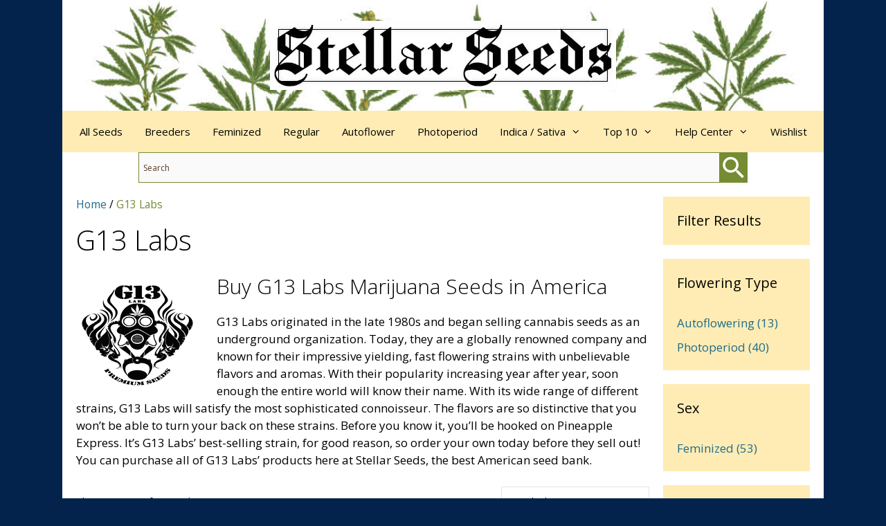

--- FILE ---
content_type: text/html; charset=UTF-8
request_url: https://stellarseeds.com/brand/g13-labs/
body_size: 18254
content:
<!DOCTYPE html>
<html lang="en-US">
<head>
	<meta charset="UTF-8">
	<meta name='robots' content='index, follow, max-image-preview:large, max-snippet:-1, max-video-preview:-1' />
	<style>img:is([sizes="auto" i], [sizes^="auto," i]) { contain-intrinsic-size: 3000px 1500px }</style>
	<meta name="viewport" content="width=device-width, initial-scale=1">
	<!-- This site is optimized with the Yoast SEO plugin v26.8 - https://yoast.com/product/yoast-seo-wordpress/ -->
	<title>G13 Labs Cannabis Seeds For Sale USA - Stellar Seeds</title>
	<meta name="description" content="Buy G13 Labs marijuana seeds in America at Stellar Seeds: USA&#039;s best seed bank. G13 Labs originated in the late 1980s and began selling cannabis seeds" />
	<link rel="canonical" href="https://stellarseeds.com/brand/g13-labs/" />
	<link rel="next" href="https://stellarseeds.com/brand/g13-labs/page/2/" />
	<meta property="og:locale" content="en_US" />
	<meta property="og:type" content="article" />
	<meta property="og:title" content="G13 Labs Cannabis Seeds For Sale USA - Stellar Seeds" />
	<meta property="og:description" content="Buy G13 Labs marijuana seeds in America at Stellar Seeds: USA&#039;s best seed bank. G13 Labs originated in the late 1980s and began selling cannabis seeds" />
	<meta property="og:url" content="https://stellarseeds.com/brand/g13-labs/" />
	<meta property="og:site_name" content="Stellar Seeds" />
	<meta property="og:image" content="https://stellarseeds.com/wp-content/uploads/2022/11/g13-labs.png" />
	<meta name="twitter:card" content="summary_large_image" />
	<script type="application/ld+json" class="yoast-schema-graph">{"@context":"https://schema.org","@graph":[{"@type":"CollectionPage","@id":"https://stellarseeds.com/brand/g13-labs/","url":"https://stellarseeds.com/brand/g13-labs/","name":"G13 Labs Cannabis Seeds For Sale USA - Stellar Seeds","isPartOf":{"@id":"https://stellarseeds.com/#website"},"primaryImageOfPage":{"@id":"https://stellarseeds.com/brand/g13-labs/#primaryimage"},"image":{"@id":"https://stellarseeds.com/brand/g13-labs/#primaryimage"},"thumbnailUrl":"https://stellarseeds.com/wp-content/uploads/2026/01/G13Labs_OrangeFrappe_600x600.jpg","description":"Buy G13 Labs marijuana seeds in America at Stellar Seeds: USA's best seed bank. G13 Labs originated in the late 1980s and began selling cannabis seeds","breadcrumb":{"@id":"https://stellarseeds.com/brand/g13-labs/#breadcrumb"},"inLanguage":"en-US"},{"@type":"ImageObject","inLanguage":"en-US","@id":"https://stellarseeds.com/brand/g13-labs/#primaryimage","url":"https://stellarseeds.com/wp-content/uploads/2026/01/G13Labs_OrangeFrappe_600x600.jpg","contentUrl":"https://stellarseeds.com/wp-content/uploads/2026/01/G13Labs_OrangeFrappe_600x600.jpg","width":600,"height":600,"caption":"Orange Frappe Feminized Seeds"},{"@type":"BreadcrumbList","@id":"https://stellarseeds.com/brand/g13-labs/#breadcrumb","itemListElement":[{"@type":"ListItem","position":1,"name":"Home","item":"https://stellarseeds.com/"},{"@type":"ListItem","position":2,"name":"G13 Labs"}]},{"@type":"WebSite","@id":"https://stellarseeds.com/#website","url":"https://stellarseeds.com/","name":"Stellar Seeds","description":"Organic Cannabis Seeds","publisher":{"@id":"https://stellarseeds.com/#organization"},"potentialAction":[{"@type":"SearchAction","target":{"@type":"EntryPoint","urlTemplate":"https://stellarseeds.com/?s={search_term_string}"},"query-input":{"@type":"PropertyValueSpecification","valueRequired":true,"valueName":"search_term_string"}}],"inLanguage":"en-US"},{"@type":"Organization","@id":"https://stellarseeds.com/#organization","name":"Stellar Seeds","url":"https://stellarseeds.com/","logo":{"@type":"ImageObject","inLanguage":"en-US","@id":"https://stellarseeds.com/#/schema/logo/image/","url":"https://stellarseeds.com/wp-content/uploads/2022/10/stellar-seeds-site-icon.jpg","contentUrl":"https://stellarseeds.com/wp-content/uploads/2022/10/stellar-seeds-site-icon.jpg","width":512,"height":512,"caption":"Stellar Seeds"},"image":{"@id":"https://stellarseeds.com/#/schema/logo/image/"}}]}</script>
	<!-- / Yoast SEO plugin. -->


<link rel='dns-prefetch' href='//hcaptcha.com' />
<link href='https://fonts.gstatic.com' crossorigin rel='preconnect' />
<link href='https://fonts.googleapis.com' crossorigin rel='preconnect' />
<link rel="alternate" type="application/rss+xml" title="Stellar Seeds &raquo; Feed" href="https://stellarseeds.com/feed/" />
<link rel="alternate" type="application/rss+xml" title="Stellar Seeds &raquo; Comments Feed" href="https://stellarseeds.com/comments/feed/" />
<link rel="alternate" type="application/rss+xml" title="Stellar Seeds &raquo; G13 Labs Brand Feed" href="https://stellarseeds.com/brand/g13-labs/feed/" />
<link rel='stylesheet' id='generate-fonts-css' href='//fonts.googleapis.com/css?family=Open+Sans:300,300italic,regular,italic,600,600italic,700,700italic,800,800italic' media='all' />
<link rel='stylesheet' id='woocommerce-layout-css' href='https://stellarseeds.com/wp-content/cache/autoptimize/css/autoptimize_single_e98f5279cacaef826050eb2595082e77.css?ver=10.4.3' media='all' />
<link rel='stylesheet' id='woocommerce-smallscreen-css' href='https://stellarseeds.com/wp-content/cache/autoptimize/css/autoptimize_single_59d266c0ea580aae1113acb3761f7ad5.css?ver=10.4.3' media='only screen and (max-width: 768px)' />
<link rel='stylesheet' id='woocommerce-general-css' href='https://stellarseeds.com/wp-content/cache/autoptimize/css/autoptimize_single_0a5cfa15a1c3bce6319a071a84e71e83.css?ver=10.4.3' media='all' />
<style id='woocommerce-inline-inline-css'>
.woocommerce form .form-row .required { visibility: visible; }
</style>
<link rel='stylesheet' id='aws-style-css' href='https://stellarseeds.com/wp-content/plugins/advanced-woo-search/assets/css/common.min.css?ver=3.52' media='all' />
<link rel='stylesheet' id='brands-styles-css' href='https://stellarseeds.com/wp-content/cache/autoptimize/css/autoptimize_single_48d56016b20f151be4f24ba6d0eb1be4.css?ver=10.4.3' media='all' />
<link rel='preload' as='font' type='font/woff2' crossorigin='anonymous' id='tinvwl-webfont-font-css' href='https://stellarseeds.com/wp-content/plugins/ti-woocommerce-wishlist/assets/fonts/tinvwl-webfont.woff2?ver=xu2uyi' media='all' />
<link rel='stylesheet' id='tinvwl-webfont-css' href='https://stellarseeds.com/wp-content/plugins/ti-woocommerce-wishlist/assets/css/webfont.min.css?ver=2.11.1' media='all' />
<link rel='stylesheet' id='tinvwl-css' href='https://stellarseeds.com/wp-content/plugins/ti-woocommerce-wishlist/assets/css/public.min.css?ver=2.11.1' media='all' />
<link rel='stylesheet' id='generate-widget-areas-css' href='https://stellarseeds.com/wp-content/themes/generatepress/assets/css/components/widget-areas.min.css?ver=3.5.1' media='all' />
<link rel='stylesheet' id='generate-style-css' href='https://stellarseeds.com/wp-content/themes/generatepress/assets/css/main.min.css?ver=3.5.1' media='all' />
<style id='generate-style-inline-css'>
body{background-color:#03234d;color:#000000;}a{color:#1c6b8c;}a:hover, a:focus{text-decoration:underline;}.entry-title a, .site-branding a, a.button, .wp-block-button__link, .main-navigation a{text-decoration:none;}a:hover, a:focus, a:active{color:#1c6b8c;}.grid-container{max-width:1100px;}.wp-block-group__inner-container{max-width:1100px;margin-left:auto;margin-right:auto;}.site-header .header-image{width:500px;}.generate-back-to-top{font-size:20px;border-radius:3px;position:fixed;bottom:30px;right:30px;line-height:40px;width:40px;text-align:center;z-index:10;transition:opacity 300ms ease-in-out;opacity:0.1;transform:translateY(1000px);}.generate-back-to-top__show{opacity:1;transform:translateY(0);}:root{--contrast:#000000;--contrast-2:#2c2c2c;--contrast-3:#b2b2be;--base:#f0f0f0;--base-2:#f7f8f9;--base-3:#ffffff;--accent:#1c6b8c;}:root .has-contrast-color{color:var(--contrast);}:root .has-contrast-background-color{background-color:var(--contrast);}:root .has-contrast-2-color{color:var(--contrast-2);}:root .has-contrast-2-background-color{background-color:var(--contrast-2);}:root .has-contrast-3-color{color:var(--contrast-3);}:root .has-contrast-3-background-color{background-color:var(--contrast-3);}:root .has-base-color{color:var(--base);}:root .has-base-background-color{background-color:var(--base);}:root .has-base-2-color{color:var(--base-2);}:root .has-base-2-background-color{background-color:var(--base-2);}:root .has-base-3-color{color:var(--base-3);}:root .has-base-3-background-color{background-color:var(--base-3);}:root .has-accent-color{color:var(--accent);}:root .has-accent-background-color{background-color:var(--accent);}body, button, input, select, textarea{font-family:"Open Sans", sans-serif;}body{line-height:1.5;}.entry-content > [class*="wp-block-"]:not(:last-child):not(.wp-block-heading){margin-bottom:1.5em;}.main-title{font-size:45px;}.main-navigation .main-nav ul ul li a{font-size:14px;}.sidebar .widget, .footer-widgets .widget{font-size:17px;}h1{font-weight:300;font-size:40px;}h2{font-weight:300;font-size:30px;}h3{font-size:20px;}h4{font-size:inherit;}h5{font-size:inherit;}@media (max-width:768px){.main-title{font-size:30px;}h1{font-size:30px;}h2{font-size:25px;}}.top-bar{background-color:#636363;color:#ffffff;}.top-bar a{color:#ffffff;}.top-bar a:hover{color:#303030;}.site-header{background-color:#ffffff;color:#000000;}.site-header a{color:#1e73be;}.site-header a:hover{color:#1f57c6;}.main-title a,.main-title a:hover{color:#000000;}.site-description{color:#000000;}.main-navigation,.main-navigation ul ul{background-color:#ffecb4;}.main-navigation .main-nav ul li a, .main-navigation .menu-toggle, .main-navigation .menu-bar-items{color:#000000;}.main-navigation .main-nav ul li:not([class*="current-menu-"]):hover > a, .main-navigation .main-nav ul li:not([class*="current-menu-"]):focus > a, .main-navigation .main-nav ul li.sfHover:not([class*="current-menu-"]) > a, .main-navigation .menu-bar-item:hover > a, .main-navigation .menu-bar-item.sfHover > a{color:#000000;background-color:#75c8ae;}button.menu-toggle:hover,button.menu-toggle:focus{color:#000000;}.main-navigation .main-nav ul li[class*="current-menu-"] > a{color:#000000;background-color:#75c8ae;}.navigation-search input[type="search"],.navigation-search input[type="search"]:active, .navigation-search input[type="search"]:focus, .main-navigation .main-nav ul li.search-item.active > a, .main-navigation .menu-bar-items .search-item.active > a{color:#000000;background-color:#75c8ae;}.main-navigation ul ul{background-color:#ffecb4;}.main-navigation .main-nav ul ul li a{color:#000000;}.main-navigation .main-nav ul ul li:not([class*="current-menu-"]):hover > a,.main-navigation .main-nav ul ul li:not([class*="current-menu-"]):focus > a, .main-navigation .main-nav ul ul li.sfHover:not([class*="current-menu-"]) > a{color:#000000;background-color:#75c8ae;}.main-navigation .main-nav ul ul li[class*="current-menu-"] > a{color:#000000;background-color:#75c8ae;}.separate-containers .inside-article, .separate-containers .comments-area, .separate-containers .page-header, .one-container .container, .separate-containers .paging-navigation, .inside-page-header{color:#000000;background-color:#ffffff;}.entry-header h1,.page-header h1{color:#000000;}.entry-meta{color:#2c2c2c;}.entry-meta a{color:#2c2c2c;}.entry-meta a:hover{color:#1e73be;}.sidebar .widget{background-color:#ffecb4;}.sidebar .widget .widget-title{color:#000000;}.footer-widgets{color:#ffffff;background-color:#03234d;}.footer-widgets a{color:#ffecb4;}.footer-widgets a:hover{color:#ffecb4;}.footer-widgets .widget-title{color:#000000;}.site-info{color:#ffffff;background-color:#03234d;}.site-info a{color:#ffecb4;}.site-info a:hover{color:#ffecb4;}.footer-bar .widget_nav_menu .current-menu-item a{color:#ffecb4;}input[type="text"],input[type="email"],input[type="url"],input[type="password"],input[type="search"],input[type="tel"],input[type="number"],textarea,select{color:#2c2c2c;background-color:#fafafa;border-color:#758c32;}input[type="text"]:focus,input[type="email"]:focus,input[type="url"]:focus,input[type="password"]:focus,input[type="search"]:focus,input[type="tel"]:focus,input[type="number"]:focus,textarea:focus,select:focus{color:#2c2c2c;background-color:#ffffff;border-color:#e59f23;}button,html input[type="button"],input[type="reset"],input[type="submit"],a.button,a.wp-block-button__link:not(.has-background){color:#000000;background-color:#f4a127;}button:hover,html input[type="button"]:hover,input[type="reset"]:hover,input[type="submit"]:hover,a.button:hover,button:focus,html input[type="button"]:focus,input[type="reset"]:focus,input[type="submit"]:focus,a.button:focus,a.wp-block-button__link:not(.has-background):active,a.wp-block-button__link:not(.has-background):focus,a.wp-block-button__link:not(.has-background):hover{color:#000000;background-color:#e5771e;}a.generate-back-to-top{background-color:rgba(118,140,50,0.7);color:#ffffff;}a.generate-back-to-top:hover,a.generate-back-to-top:focus{background-color:#e5771e;color:#ffffff;}:root{--gp-search-modal-bg-color:var(--base-3);--gp-search-modal-text-color:var(--contrast);--gp-search-modal-overlay-bg-color:rgba(0,0,0,0.2);}@media (max-width: 768px){.main-navigation .menu-bar-item:hover > a, .main-navigation .menu-bar-item.sfHover > a{background:none;color:#000000;}}.inside-top-bar{padding:10px;}.inside-top-bar.grid-container{max-width:1120px;}.inside-header{padding:30px 20px 30px 20px;}.inside-header.grid-container{max-width:1140px;}.separate-containers .inside-article, .separate-containers .comments-area, .separate-containers .page-header, .separate-containers .paging-navigation, .one-container .site-content, .inside-page-header{padding:20px 20px 40px 20px;}.site-main .wp-block-group__inner-container{padding:20px 20px 40px 20px;}.separate-containers .paging-navigation{padding-top:20px;padding-bottom:20px;}.entry-content .alignwide, body:not(.no-sidebar) .entry-content .alignfull{margin-left:-20px;width:calc(100% + 40px);max-width:calc(100% + 40px);}.one-container.right-sidebar .site-main,.one-container.both-right .site-main{margin-right:20px;}.one-container.left-sidebar .site-main,.one-container.both-left .site-main{margin-left:20px;}.one-container.both-sidebars .site-main{margin:0px 20px 0px 20px;}.main-navigation .main-nav ul li a,.menu-toggle,.main-navigation .menu-bar-item > a{padding-left:16px;padding-right:16px;}.main-navigation .main-nav ul ul li a{padding:14px 16px 14px 16px;}.rtl .menu-item-has-children .dropdown-menu-toggle{padding-left:16px;}.menu-item-has-children .dropdown-menu-toggle{padding-right:16px;}.menu-item-has-children ul .dropdown-menu-toggle{padding-top:14px;padding-bottom:14px;margin-top:-14px;}.rtl .main-navigation .main-nav ul li.menu-item-has-children > a{padding-right:16px;}.widget-area .widget{padding:20px;}.footer-widgets-container.grid-container{max-width:1180px;}.inside-site-info{padding:20px;}.inside-site-info.grid-container{max-width:1140px;}@media (max-width:768px){.separate-containers .inside-article, .separate-containers .comments-area, .separate-containers .page-header, .separate-containers .paging-navigation, .one-container .site-content, .inside-page-header{padding:30px 20px 30px 20px;}.site-main .wp-block-group__inner-container{padding:30px 20px 30px 20px;}.inside-site-info{padding-right:10px;padding-left:10px;}.entry-content .alignwide, body:not(.no-sidebar) .entry-content .alignfull{margin-left:-20px;width:calc(100% + 40px);max-width:calc(100% + 40px);}.one-container .site-main .paging-navigation{margin-bottom:20px;}}.is-right-sidebar{width:20%;}.is-left-sidebar{width:25%;}.site-content .content-area{width:80%;}@media (max-width: 768px){.main-navigation .menu-toggle,.sidebar-nav-mobile:not(#sticky-placeholder){display:block;}.main-navigation ul,.gen-sidebar-nav,.main-navigation:not(.slideout-navigation):not(.toggled) .main-nav > ul,.has-inline-mobile-toggle #site-navigation .inside-navigation > *:not(.navigation-search):not(.main-nav){display:none;}.nav-align-right .inside-navigation,.nav-align-center .inside-navigation{justify-content:space-between;}}
.site-header{background-image:url('https://stellarseeds.com/wp-content/uploads/2022/10/stellar-seeds-page-header.jpg');background-size:100% auto;background-position:left top;}
.dynamic-author-image-rounded{border-radius:100%;}.dynamic-featured-image, .dynamic-author-image{vertical-align:middle;}.one-container.blog .dynamic-content-template:not(:last-child), .one-container.archive .dynamic-content-template:not(:last-child){padding-bottom:0px;}.dynamic-entry-excerpt > p:last-child{margin-bottom:0px;}
</style>
<link rel='stylesheet' id='generate-font-icons-css' href='https://stellarseeds.com/wp-content/themes/generatepress/assets/css/components/font-icons.min.css?ver=3.5.1' media='all' />
<link rel='stylesheet' id='font-awesome-css' href='https://stellarseeds.com/wp-content/themes/generatepress/assets/css/components/font-awesome.min.css?ver=4.7' media='all' />
<link rel='stylesheet' id='heateor_sss_frontend_css-css' href='https://stellarseeds.com/wp-content/cache/autoptimize/css/autoptimize_single_ba4cc2135d79faefe28d070ad9d25a43.css?ver=3.3.79' media='all' />
<style id='heateor_sss_frontend_css-inline-css'>
.heateor_sss_button_instagram span.heateor_sss_svg,a.heateor_sss_instagram span.heateor_sss_svg{background:radial-gradient(circle at 30% 107%,#fdf497 0,#fdf497 5%,#fd5949 45%,#d6249f 60%,#285aeb 90%)}.heateor_sss_horizontal_sharing .heateor_sss_svg,.heateor_sss_standard_follow_icons_container .heateor_sss_svg{color:#fff;border-width:0px;border-style:solid;border-color:transparent}.heateor_sss_horizontal_sharing .heateorSssTCBackground{color:#666}.heateor_sss_horizontal_sharing span.heateor_sss_svg:hover,.heateor_sss_standard_follow_icons_container span.heateor_sss_svg:hover{border-color:transparent;}.heateor_sss_vertical_sharing span.heateor_sss_svg,.heateor_sss_floating_follow_icons_container span.heateor_sss_svg{color:#fff;border-width:0px;border-style:solid;border-color:transparent;}.heateor_sss_vertical_sharing .heateorSssTCBackground{color:#666;}.heateor_sss_vertical_sharing span.heateor_sss_svg:hover,.heateor_sss_floating_follow_icons_container span.heateor_sss_svg:hover{border-color:transparent;}@media screen and (max-width:783px) {.heateor_sss_vertical_sharing{display:none!important}}
</style>
<link rel='stylesheet' id='generate-woocommerce-css' href='https://stellarseeds.com/wp-content/plugins/gp-premium/woocommerce/functions/css/woocommerce.min.css?ver=2.5.0' media='all' />
<style id='generate-woocommerce-inline-css'>
.woocommerce ul.products li.product .woocommerce-LoopProduct-link h2, .woocommerce ul.products li.product .woocommerce-loop-category__title{font-weight:normal;text-transform:none;font-size:20px;}.woocommerce .up-sells ul.products li.product .woocommerce-LoopProduct-link h2, .woocommerce .cross-sells ul.products li.product .woocommerce-LoopProduct-link h2, .woocommerce .related ul.products li.product .woocommerce-LoopProduct-link h2{font-size:20px;}.woocommerce #respond input#submit, .woocommerce a.button, .woocommerce button.button, .woocommerce input.button, .wc-block-components-button{color:#000000;background-color:#f4a127;text-decoration:none;font-weight:normal;text-transform:none;}.woocommerce #respond input#submit:hover, .woocommerce a.button:hover, .woocommerce button.button:hover, .woocommerce input.button:hover, .wc-block-components-button:hover{color:#000000;background-color:#e5771e;}.woocommerce #respond input#submit.alt, .woocommerce a.button.alt, .woocommerce button.button.alt, .woocommerce input.button.alt, .woocommerce #respond input#submit.alt.disabled, .woocommerce #respond input#submit.alt.disabled:hover, .woocommerce #respond input#submit.alt:disabled, .woocommerce #respond input#submit.alt:disabled:hover, .woocommerce #respond input#submit.alt:disabled[disabled], .woocommerce #respond input#submit.alt:disabled[disabled]:hover, .woocommerce a.button.alt.disabled, .woocommerce a.button.alt.disabled:hover, .woocommerce a.button.alt:disabled, .woocommerce a.button.alt:disabled:hover, .woocommerce a.button.alt:disabled[disabled], .woocommerce a.button.alt:disabled[disabled]:hover, .woocommerce button.button.alt.disabled, .woocommerce button.button.alt.disabled:hover, .woocommerce button.button.alt:disabled, .woocommerce button.button.alt:disabled:hover, .woocommerce button.button.alt:disabled[disabled], .woocommerce button.button.alt:disabled[disabled]:hover, .woocommerce input.button.alt.disabled, .woocommerce input.button.alt.disabled:hover, .woocommerce input.button.alt:disabled, .woocommerce input.button.alt:disabled:hover, .woocommerce input.button.alt:disabled[disabled], .woocommerce input.button.alt:disabled[disabled]:hover{color:#000000;background-color:#f4a127;}.woocommerce #respond input#submit.alt:hover, .woocommerce a.button.alt:hover, .woocommerce button.button.alt:hover, .woocommerce input.button.alt:hover{color:#000000;background-color:#e5771e;}button.wc-block-components-panel__button{font-size:inherit;}.woocommerce .star-rating span:before, .woocommerce p.stars:hover a::before{color:#f4a127;}.woocommerce span.onsale{background-color:#222222;color:#ffffff;}.woocommerce ul.products li.product .price, .woocommerce div.product p.price{color:#222222;}.woocommerce div.product .woocommerce-tabs ul.tabs li a{color:var(--contrast-2);}.woocommerce div.product .woocommerce-tabs ul.tabs li a:hover, .woocommerce div.product .woocommerce-tabs ul.tabs li.active a{color:var(--contrast-2);}.woocommerce-message{background-color:#0b9444;color:#ffffff;}div.woocommerce-message a.button, div.woocommerce-message a.button:focus, div.woocommerce-message a.button:hover, div.woocommerce-message a, div.woocommerce-message a:focus, div.woocommerce-message a:hover{color:#ffffff;}.woocommerce-info{background-color:#1c6b8c;color:#ffffff;}div.woocommerce-info a.button, div.woocommerce-info a.button:focus, div.woocommerce-info a.button:hover, div.woocommerce-info a, div.woocommerce-info a:focus, div.woocommerce-info a:hover{color:#ffffff;}.woocommerce-error{background-color:#5a3d2b;color:#ffffff;}div.woocommerce-error a.button, div.woocommerce-error a.button:focus, div.woocommerce-error a.button:hover, div.woocommerce-error a, div.woocommerce-error a:focus, div.woocommerce-error a:hover{color:#ffffff;}.woocommerce-product-details__short-description{color:#000000;}#wc-mini-cart{background-color:#ffffff;color:#000000;}#wc-mini-cart a:not(.button), #wc-mini-cart a.remove{color:#000000;}#wc-mini-cart .button{color:#000000;}#wc-mini-cart .button:hover, #wc-mini-cart .button:focus, #wc-mini-cart .button:active{color:#000000;}.woocommerce #content div.product div.images, .woocommerce div.product div.images, .woocommerce-page #content div.product div.images, .woocommerce-page div.product div.images{width:40%;}.add-to-cart-panel{background-color:#ffffff;color:#000000;}.add-to-cart-panel a:not(.button){color:#000000;}.woocommerce .widget_price_filter .price_slider_wrapper .ui-widget-content{background-color:#dddddd;}.woocommerce .widget_price_filter .ui-slider .ui-slider-range, .woocommerce .widget_price_filter .ui-slider .ui-slider-handle{background-color:#666666;}.wc-columns-container .products, .woocommerce .related ul.products, .woocommerce .up-sells ul.products{grid-gap:20px;}@media (max-width: 1024px){.woocommerce .wc-columns-container.wc-tablet-columns-2 .products{-ms-grid-columns:(1fr)[2];grid-template-columns:repeat(2, 1fr);}.wc-related-upsell-tablet-columns-2 .related ul.products, .wc-related-upsell-tablet-columns-2 .up-sells ul.products{-ms-grid-columns:(1fr)[2];grid-template-columns:repeat(2, 1fr);}}@media (max-width:768px){.add-to-cart-panel .continue-shopping{background-color:#ffffff;}.woocommerce #content div.product div.images,.woocommerce div.product div.images,.woocommerce-page #content div.product div.images,.woocommerce-page div.product div.images{width:100%;}}@media (max-width: 768px){nav.toggled .main-nav li.wc-menu-item{display:none !important;}.mobile-bar-items.wc-mobile-cart-items{z-index:1;}}
</style>
<link rel='stylesheet' id='generate-woocommerce-mobile-css' href='https://stellarseeds.com/wp-content/plugins/gp-premium/woocommerce/functions/css/woocommerce-mobile.min.css?ver=2.5.0' media='(max-width:768px)' />
<link rel='stylesheet' id='gp-premium-icons-css' href='https://stellarseeds.com/wp-content/plugins/gp-premium/general/icons/icons.min.css?ver=2.5.0' media='all' />
<!--n2css--><!--n2js--><script defer src="https://stellarseeds.com/wp-includes/js/jquery/jquery.min.js?ver=3.7.1" id="jquery-core-js"></script>
<script defer src="https://stellarseeds.com/wp-includes/js/jquery/jquery-migrate.min.js?ver=3.4.1" id="jquery-migrate-js"></script>
<script defer src="https://stellarseeds.com/wp-content/plugins/woocommerce/assets/js/jquery-blockui/jquery.blockUI.min.js?ver=2.7.0-wc.10.4.3" id="wc-jquery-blockui-js" data-wp-strategy="defer"></script>
<script defer src="https://stellarseeds.com/wp-content/plugins/woocommerce/assets/js/js-cookie/js.cookie.min.js?ver=2.1.4-wc.10.4.3" id="wc-js-cookie-js" data-wp-strategy="defer"></script>
<script defer id="woocommerce-js-extra" src="[data-uri]"></script>
<script src="https://stellarseeds.com/wp-content/plugins/woocommerce/assets/js/frontend/woocommerce.min.js?ver=10.4.3" id="woocommerce-js" defer data-wp-strategy="defer"></script>
<link rel="https://api.w.org/" href="https://stellarseeds.com/wp-json/" /><link rel="alternate" title="JSON" type="application/json" href="https://stellarseeds.com/wp-json/wp/v2/product_brand/893" /><link rel="EditURI" type="application/rsd+xml" title="RSD" href="https://stellarseeds.com/xmlrpc.php?rsd" />
<meta name="generator" content="WordPress 6.8.3" />
<meta name="generator" content="WooCommerce 10.4.3" />
<style>
.h-captcha{position:relative;display:block;margin-bottom:2rem;padding:0;clear:both}.h-captcha[data-size="normal"]{width:302px;height:76px}.h-captcha[data-size="compact"]{width:158px;height:138px}.h-captcha[data-size="invisible"]{display:none}.h-captcha iframe{z-index:1}.h-captcha::before{content:"";display:block;position:absolute;top:0;left:0;background:url(https://stellarseeds.com/wp-content/plugins/hcaptcha-for-forms-and-more/assets/images/hcaptcha-div-logo.svg) no-repeat;border:1px solid #fff0;border-radius:4px;box-sizing:border-box}.h-captcha::after{content:"The hCaptcha loading is delayed until user interaction.";font-family:-apple-system,system-ui,BlinkMacSystemFont,"Segoe UI",Roboto,Oxygen,Ubuntu,"Helvetica Neue",Arial,sans-serif;font-size:10px;font-weight:500;position:absolute;top:0;bottom:0;left:0;right:0;box-sizing:border-box;color:#bf1722;opacity:0}.h-captcha:not(:has(iframe))::after{animation:hcap-msg-fade-in .3s ease forwards;animation-delay:2s}.h-captcha:has(iframe)::after{animation:none;opacity:0}@keyframes hcap-msg-fade-in{to{opacity:1}}.h-captcha[data-size="normal"]::before{width:302px;height:76px;background-position:93.8% 28%}.h-captcha[data-size="normal"]::after{width:302px;height:76px;display:flex;flex-wrap:wrap;align-content:center;line-height:normal;padding:0 75px 0 10px}.h-captcha[data-size="compact"]::before{width:158px;height:138px;background-position:49.9% 78.8%}.h-captcha[data-size="compact"]::after{width:158px;height:138px;text-align:center;line-height:normal;padding:24px 10px 10px 10px}.h-captcha[data-theme="light"]::before,body.is-light-theme .h-captcha[data-theme="auto"]::before,.h-captcha[data-theme="auto"]::before{background-color:#fafafa;border:1px solid #e0e0e0}.h-captcha[data-theme="dark"]::before,body.is-dark-theme .h-captcha[data-theme="auto"]::before,html.wp-dark-mode-active .h-captcha[data-theme="auto"]::before,html.drdt-dark-mode .h-captcha[data-theme="auto"]::before{background-image:url(https://stellarseeds.com/wp-content/plugins/hcaptcha-for-forms-and-more/assets/images/hcaptcha-div-logo-white.svg);background-repeat:no-repeat;background-color:#333;border:1px solid #f5f5f5}@media (prefers-color-scheme:dark){.h-captcha[data-theme="auto"]::before{background-image:url(https://stellarseeds.com/wp-content/plugins/hcaptcha-for-forms-and-more/assets/images/hcaptcha-div-logo-white.svg);background-repeat:no-repeat;background-color:#333;border:1px solid #f5f5f5}}.h-captcha[data-theme="custom"]::before{background-color:initial}.h-captcha[data-size="invisible"]::before,.h-captcha[data-size="invisible"]::after{display:none}.h-captcha iframe{position:relative}div[style*="z-index: 2147483647"] div[style*="border-width: 11px"][style*="position: absolute"][style*="pointer-events: none"]{border-style:none}
</style>
	<noscript><style>.woocommerce-product-gallery{ opacity: 1 !important; }</style></noscript>
	<style>
.woocommerce-form-login .h-captcha{margin-top:2rem}
</style>
<style>
.woocommerce-ResetPassword .h-captcha{margin-top:.5rem}
</style>
<style>
.woocommerce-form-register .h-captcha{margin-top:2rem}
</style>
<link rel="icon" href="https://stellarseeds.com/wp-content/uploads/2022/10/cropped-stellar-seeds-site-icon-32x32.jpg" sizes="32x32" />
<link rel="icon" href="https://stellarseeds.com/wp-content/uploads/2022/10/cropped-stellar-seeds-site-icon-192x192.jpg" sizes="192x192" />
<link rel="apple-touch-icon" href="https://stellarseeds.com/wp-content/uploads/2022/10/cropped-stellar-seeds-site-icon-180x180.jpg" />
<meta name="msapplication-TileImage" content="https://stellarseeds.com/wp-content/uploads/2022/10/cropped-stellar-seeds-site-icon-270x270.jpg" />
		<style id="wp-custom-css">
			.aws-container {
	width: 80%;
	margin-left: auto;
	margin-right: auto;
}
.aws-container .aws-show-clear .aws-search-field {
    border: 1px solid #758c32;
    border-right: 0;
}
.aws-container .aws-search-form .aws-form-btn {
    border: 1px solid #758c32;
}
.aws-container .aws-search-form .aws-main-filter.aws-form-btn {
    background: #fff;
}
.aws-container .aws-search-form .aws-search-btn.aws-form-btn {
    background: #758c32;
    border-color: #758c32;
}
.aws-container .aws-search-form .aws-search-btn svg {
    fill: #fff;
    height: 3em
}
.aws-container .aws-search-form .aws-search-btn_icon {
    height: 4em
}
.aws-container .aws-search-field,
.aws-container .aws-search-field::-webkit-input-placeholder {
    color: #5a3d2b;
}
/* woo */
.woocommerce div.product .woocommerce-tabs ul.tabs li::before,
.woocommerce div.product .woocommerce-tabs ul.tabs li::after,
.woocommerce div.product .woocommerce-tabs ul.tabs::before {
display:none;
}
.woocommerce div.product .woocommerce-tabs ul.tabs {margin-bottom: 1.5em}
.woocommerce div.product .woocommerce-tabs ul.tabs li.active
{
background: #ffecb4;
}
.woocommerce div.product .woocommerce-tabs ul.tabs li{
background:transparent;
border:0;
border-radius:0;
}
.woocommerce div.product .woocommerce-tabs ul.tabs {
padding:0;
width: 100%;
display: inline-block;
text-align: center;
border-bottom: 1px solid #ffecb4
}
.woocommerce div.product form.cart .button {
    width: 100%;
	  font-weight: 600;
}
.woocommerce table.shop_attributes td, th  {
	font-style: normal;
	padding: 0.2em;
	text-align: left;
}
#breadcrumbs {
	margin: 0 0 1em;
  padding: 0;
  font-size: .92em;
}
#breadcrumbs a{
	color: #1c6b8c
}
.breadcrumb_last {
	color: #758c32;
}
.woocommerce-loop-product__title {
	text-align: left;
}
.price, .woocommerce-Price-amount {
	color: #758c32;
}
.count {
  color: #1c6b8c !important;
	font-weight: 500;
	opacity: 1 !important;
}
/*brands*/
.sub-category {
    font-weight: 400;
    text-align: center !important;
    margin-bottom: 20px;
    box-sizing: border-box;
    display: flex;
    flex-direction: column;
    justify-content: center;
    align-items: center;
    padding: 1em;
    border: 1px solid #758c32;
    min-height: 0;
}
.sub-category a {
    text-decoration: underline;
    font-weight: bold;
}
.sub-seedsman {
    border: 2px solid #75c8ae;
}
.brand-grid {
    display: grid;
    grid-template-columns: repeat(auto-fit, minmax(200px, 1fr));
    width: 100%;
    grid-gap: 1em;
}
/*Top 10 grid*/
.sub-top10 {
	  font-weight: 400;
    text-align: center !important;
	  margin-bottom: 20px;
    box-sizing: border-box;
    display: flex;
    flex-direction: column;
    justify-content: center;
    align-items: center;
	  border: 1px solid #758c32;
    min-height: 0;
	  padding-bottom: 2em;
}
.sub-top10 a {
	  text-decoration: underline;
}
/* Media Query for mobile devices */
@media (max-width: 584px) {
    .brand-grid {
        /* Set to two columns per row on mobile devices */
        grid-template-columns: repeat(2, 1fr);
    }
}

.brand-grid-logo {
	object-fit: contain;
}
/*price-tag*/
 ul bdi {
	font-size: 18px;
}
/*Category Icon Titles*/
.woocommerce-loop-category__title {
	text-align: center;
}
.home {
	width: 100%;
}
/* Brand Filter */
.pwb-apply-filter {
	margin-top: 20px;
}
/* Payment Methods */
.payment-methods {
	display: block;
	margin: auto;
	padding-bottom: 1em;
}
.button {
	font-weight: 600;
}
.button-details {
	background: #E2DED0 !important;
}
.button-details:hover {
	background: #ffecb4 !important;
}
/*Wishlist Font*/
#tinvwl_product_actions {
	font-size: 14px;
	height: auto;
}
.tinv-wishlist h2 {
display: none;
}
/*Sharing font*/
.heateor_sss_sharing_title {
	font-weight: normal !important;
}
/*Top10*/
.margin-bottom-top10 {
    margin-bottom: 25px;
}		</style>
		</head>

<body class="archive tax-product_brand term-g13-labs term-893 wp-custom-logo wp-embed-responsive wp-theme-generatepress theme-generatepress post-image-below-header post-image-aligned-center sticky-menu-fade woocommerce woocommerce-page woocommerce-no-js tinvwl-theme-style right-sidebar nav-below-header one-container header-aligned-center dropdown-hover" >
	<a class="screen-reader-text skip-link" href="#content" title="Skip to content">Skip to content</a>		<header class="site-header grid-container" id="masthead" aria-label="Site">
			<div class="inside-header grid-container">
				<div class="site-logo">
					<a href="https://stellarseeds.com/" rel="home">
						<img  class="header-image is-logo-image" alt="Stellar Seeds" src="https://stellarseeds.com/wp-content/uploads/2022/10/stellar-seeds-logo.jpg" width="500" height="100" />
					</a>
				</div>			</div>
		</header>
				<nav class="main-navigation grid-container nav-align-center sub-menu-right" id="site-navigation" aria-label="Primary">
			<div class="inside-navigation grid-container">
								<button class="menu-toggle" aria-controls="primary-menu" aria-expanded="false">
					<span class="mobile-menu">Menu</span>				</button>
				<div id="primary-menu" class="main-nav"><ul id="menu-primary" class=" menu sf-menu"><li id="menu-item-538" class="menu-item menu-item-type-post_type_archive menu-item-object-product menu-item-538"><a href="https://stellarseeds.com/shop/">All Seeds</a></li>
<li id="menu-item-656" class="menu-item menu-item-type-custom menu-item-object-custom menu-item-656"><a href="https://stellarseeds.com/marijuana-seed-breeders/">Breeders</a></li>
<li id="menu-item-652" class="menu-item menu-item-type-custom menu-item-object-custom menu-item-652"><a href="https://stellarseeds.com/product-category/feminized/">Feminized</a></li>
<li id="menu-item-654" class="menu-item menu-item-type-custom menu-item-object-custom menu-item-654"><a href="https://stellarseeds.com/product-category/regular/">Regular</a></li>
<li id="menu-item-653" class="menu-item menu-item-type-custom menu-item-object-custom menu-item-653"><a href="https://stellarseeds.com/product-category/autoflowering/">Autoflower</a></li>
<li id="menu-item-655" class="menu-item menu-item-type-custom menu-item-object-custom menu-item-655"><a href="https://stellarseeds.com/product-category/photoperiod/">Photoperiod</a></li>
<li id="menu-item-657" class="menu-item menu-item-type-custom menu-item-object-custom menu-item-has-children menu-item-657"><a href="#">Indica / Sativa<span role="presentation" class="dropdown-menu-toggle"></span></a>
<ul class="sub-menu">
	<li id="menu-item-658" class="menu-item menu-item-type-custom menu-item-object-custom menu-item-658"><a href="https://stellarseeds.com/product-category/indica/">Indica</a></li>
	<li id="menu-item-661" class="menu-item menu-item-type-custom menu-item-object-custom menu-item-661"><a href="https://stellarseeds.com/product-category/mostly-indica/">Mostly Indica</a></li>
	<li id="menu-item-660" class="menu-item menu-item-type-custom menu-item-object-custom menu-item-660"><a href="https://stellarseeds.com/product-category/indica-sativa/">Even Hybrid</a></li>
	<li id="menu-item-662" class="menu-item menu-item-type-custom menu-item-object-custom menu-item-662"><a href="https://stellarseeds.com/product-category/mostly-sativa/">Mostly Sativa</a></li>
	<li id="menu-item-659" class="menu-item menu-item-type-custom menu-item-object-custom menu-item-659"><a href="https://stellarseeds.com/product-category/sativa/">Sativa</a></li>
</ul>
</li>
<li id="menu-item-12664" class="menu-item menu-item-type-post_type menu-item-object-page menu-item-has-children menu-item-12664"><a href="https://stellarseeds.com/top-10-lists-of-weed-strains/">Top 10<span role="presentation" class="dropdown-menu-toggle"></span></a>
<ul class="sub-menu">
	<li id="menu-item-12578" class="menu-item menu-item-type-post_type menu-item-object-page menu-item-12578"><a href="https://stellarseeds.com/top-10-weed-strains-of-this-year/">2025 Strains</a></li>
	<li id="menu-item-12587" class="menu-item menu-item-type-post_type menu-item-object-page menu-item-12587"><a href="https://stellarseeds.com/top-10-new-weed-strains/">New Strains</a></li>
	<li id="menu-item-12593" class="menu-item menu-item-type-post_type menu-item-object-page menu-item-12593"><a href="https://stellarseeds.com/top-10-most-popular-weed-strains/">Most Popular</a></li>
	<li id="menu-item-12598" class="menu-item menu-item-type-post_type menu-item-object-page menu-item-12598"><a href="https://stellarseeds.com/top-10-bestselling-weed-strains/">Bestselling</a></li>
	<li id="menu-item-12604" class="menu-item menu-item-type-post_type menu-item-object-page menu-item-12604"><a href="https://stellarseeds.com/top-10-american-weed-strains/">USA Strains</a></li>
	<li id="menu-item-12609" class="menu-item menu-item-type-post_type menu-item-object-page menu-item-12609"><a href="https://stellarseeds.com/top-10-strongest-weed-strains/">Strongest</a></li>
	<li id="menu-item-12615" class="menu-item menu-item-type-post_type menu-item-object-page menu-item-12615"><a href="https://stellarseeds.com/top-10-beginner-weed-strains/">Beginners</a></li>
	<li id="menu-item-12620" class="menu-item menu-item-type-post_type menu-item-object-page menu-item-12620"><a href="https://stellarseeds.com/top-10-feminized-weed-seeds/">Top Fems</a></li>
	<li id="menu-item-12627" class="menu-item menu-item-type-post_type menu-item-object-page menu-item-12627"><a href="https://stellarseeds.com/top-10-autoflower-weed-strains/">Top Autos</a></li>
	<li id="menu-item-12632" class="menu-item menu-item-type-post_type menu-item-object-page menu-item-12632"><a href="https://stellarseeds.com/top-10-fast-version-weed-strains/">Fast Version</a></li>
	<li id="menu-item-12637" class="menu-item menu-item-type-post_type menu-item-object-page menu-item-12637"><a href="https://stellarseeds.com/top-10-sativa-weed-strains/">Sativa Doms</a></li>
	<li id="menu-item-12644" class="menu-item menu-item-type-post_type menu-item-object-page menu-item-12644"><a href="https://stellarseeds.com/top-10-indica-weed-strains/">Indica Doms</a></li>
	<li id="menu-item-12649" class="menu-item menu-item-type-post_type menu-item-object-page menu-item-12649"><a href="https://stellarseeds.com/top-10-hybrid-weed-strains/">Top Hybrids</a></li>
	<li id="menu-item-12687" class="menu-item menu-item-type-post_type menu-item-object-page menu-item-12687"><a href="https://stellarseeds.com/top-10-high-yield-weed-strains/">High Yielders</a></li>
	<li id="menu-item-12686" class="menu-item menu-item-type-post_type menu-item-object-page menu-item-12686"><a href="https://stellarseeds.com/top-10-high-yield-autoflower-strains/">Hi-Yield Autos</a></li>
	<li id="menu-item-12685" class="menu-item menu-item-type-post_type menu-item-object-page menu-item-12685"><a href="https://stellarseeds.com/top-10-high-thc-weed-strains/">High THC</a></li>
	<li id="menu-item-12684" class="menu-item menu-item-type-post_type menu-item-object-page menu-item-12684"><a href="https://stellarseeds.com/top-10-high-cbd-weed-strains/">High CBD</a></li>
	<li id="menu-item-12721" class="menu-item menu-item-type-post_type menu-item-object-page menu-item-12721"><a href="https://stellarseeds.com/top-10-fast-flowering-weed-strains/">Fast Flowers</a></li>
	<li id="menu-item-12720" class="menu-item menu-item-type-post_type menu-item-object-page menu-item-12720"><a href="https://stellarseeds.com/top-10-fast-autoflower-strains/">Fast Autos</a></li>
	<li id="menu-item-12719" class="menu-item menu-item-type-post_type menu-item-object-page menu-item-12719"><a href="https://stellarseeds.com/top-10-medical-weed-strains/">Medical</a></li>
	<li id="menu-item-12718" class="menu-item menu-item-type-post_type menu-item-object-page menu-item-12718"><a href="https://stellarseeds.com/top-10-purple-weed-strains/">Purple</a></li>
	<li id="menu-item-12717" class="menu-item menu-item-type-post_type menu-item-object-page menu-item-12717"><a href="https://stellarseeds.com/top-10-exotic-weed-strains/">Exotics</a></li>
	<li id="menu-item-13840" class="menu-item menu-item-type-post_type menu-item-object-page menu-item-13840"><a href="https://stellarseeds.com/top-10-indoor-weed-strains/">Indoors</a></li>
	<li id="menu-item-13839" class="menu-item menu-item-type-post_type menu-item-object-page menu-item-13839"><a href="https://stellarseeds.com/top-10-outdoor-weed-strains/">Outdoors</a></li>
</ul>
</li>
<li id="menu-item-763" class="menu-item menu-item-type-post_type menu-item-object-page menu-item-has-children menu-item-763"><a href="https://stellarseeds.com/help-center/">Help Center<span role="presentation" class="dropdown-menu-toggle"></span></a>
<ul class="sub-menu">
	<li id="menu-item-765" class="menu-item menu-item-type-post_type menu-item-object-page menu-item-765"><a href="https://stellarseeds.com/help-center/frequently-asked-questions/">Frequently Asked Questions</a></li>
	<li id="menu-item-767" class="menu-item menu-item-type-post_type menu-item-object-page menu-item-767"><a href="https://stellarseeds.com/help-center/shipping/">Shipping Information</a></li>
	<li id="menu-item-828" class="menu-item menu-item-type-post_type menu-item-object-page menu-item-828"><a href="https://stellarseeds.com/help-center/payments/">Payment Methods</a></li>
	<li id="menu-item-764" class="menu-item menu-item-type-post_type menu-item-object-page menu-item-privacy-policy menu-item-764"><a rel="privacy-policy" href="https://stellarseeds.com/help-center/privacy-policy/">Privacy Policy</a></li>
	<li id="menu-item-663" class="menu-item menu-item-type-custom menu-item-object-custom menu-item-663"><a href="https://stellarseeds.com/my-account/edit-account/">My Account</a></li>
</ul>
</li>
<li id="menu-item-10353" class="menu-item menu-item-type-post_type menu-item-object-page menu-item-10353"><a href="https://stellarseeds.com/wishlist/">Wishlist</a></li>
</ul></div>			</div>
		</nav>
		
	<div class="site grid-container container hfeed" id="page">
		<div class="aws-container" data-url="/?wc-ajax=aws_action" data-siteurl="https://stellarseeds.com" data-lang="" data-show-loader="true" data-show-more="true" data-show-page="true" data-ajax-search="true" data-show-clear="true" data-mobile-screen="false" data-use-analytics="false" data-min-chars="1" data-buttons-order="2" data-timeout="300" data-is-mobile="false" data-page-id="893" data-tax="product_brand" ><form class="aws-search-form" action="https://stellarseeds.com/" method="get" role="search" ><div class="aws-wrapper"><label class="aws-search-label" for="697832e8bb1ed">Search</label><input type="search" name="s" id="697832e8bb1ed" value="" class="aws-search-field" placeholder="Search" autocomplete="off" /><input type="hidden" name="post_type" value="product"><input type="hidden" name="type_aws" value="true"><div class="aws-search-clear"><span>×</span></div><div class="aws-loader"></div></div><div class="aws-search-btn aws-form-btn"><span class="aws-search-btn_icon"><svg focusable="false" xmlns="http://www.w3.org/2000/svg" viewBox="0 0 24 24" width="24px"><path d="M15.5 14h-.79l-.28-.27C15.41 12.59 16 11.11 16 9.5 16 5.91 13.09 3 9.5 3S3 5.91 3 9.5 5.91 16 9.5 16c1.61 0 3.09-.59 4.23-1.57l.27.28v.79l5 4.99L20.49 19l-4.99-5zm-6 0C7.01 14 5 11.99 5 9.5S7.01 5 9.5 5 14 7.01 14 9.5 11.99 14 9.5 14z"></path></svg></span></div></form></div>		<div class="site-content" id="content">
					<div class="content-area" id="primary">
			<main class="site-main" id="main">
								<div class="woocommerce-archive-wrapper">
					<div class="inside-article">
						<p id="breadcrumbs"><span><span><a href="https://stellarseeds.com/">Home</a></span> / <span class="breadcrumb_last" aria-current="page">G13 Labs</span></span></p>						<div class="entry-content">
		<header class="woocommerce-products-header">
			<h1 class="woocommerce-products-header__title page-title">G13 Labs</h1>
	
	<div class="term-description"><p><img class="size-full wp-image-727 alignleft" src="https://stellarseeds.com/wp-content/uploads/2022/11/g13-labs.png" alt="G13 Labs Logo" width="177" height="177" /></p>
<h2>Buy G13 Labs Marijuana Seeds in America</h2>
<p>G13 Labs originated in the late 1980s and began selling cannabis seeds as an underground organization. Today, they are a globally renowned company and known for their impressive yielding, fast flowering strains with unbelievable flavors and aromas. With their popularity increasing year after year, soon enough the entire world will know their name. With its wide range of different strains, G13 Labs will satisfy the most sophisticated connoisseur. The flavors are so distinctive that you won&#8217;t be able to turn your back on these strains. Before you know it, you&#8217;ll be hooked on Pineapple Express. It&#8217;s G13 Labs&#8217; best-selling strain, for good reason, so order your own today before they sell out! You can purchase all of G13 Labs&#8217; products here at Stellar Seeds, the best American seed bank.</p>
</div></header>
<div id="wc-column-container" class="wc-columns-container wc-columns-3 wc-tablet-columns-2 wc-mobile-columns-1"><div class="woocommerce-notices-wrapper"></div><form class="woocommerce-ordering" method="get">
		<select
		name="orderby"
		class="orderby"
					aria-label="Shop order"
			>
					<option value="popularity" >Sort by popularity</option>
					<option value="date"  selected='selected'>Sort by latest</option>
					<option value="price" >Sort by price: low to high</option>
					<option value="price-desc" >Sort by price: high to low</option>
					<option value="alphabetical" >Sort by name: A to Z</option>
					<option value="reverse_alpha" >Sort by name: Z to A</option>
			</select>
	<input type="hidden" name="paged" value="1" />
	</form>
<p class="woocommerce-result-count" role="alert" aria-relevant="all" data-is-sorted-by="true">
	Showing 1&ndash;12 of 53 results<span class="screen-reader-text">Sorted by latest</span></p>
<ul class="products columns-3">
<li class="woocommerce-text-align-center woocommerce-image-align-center do-quantity-buttons product type-product post-20737 status-publish first instock product_cat-feminized product_cat-indica-sativa product_cat-photoperiod has-post-thumbnail product-type-external">
	<a href="https://stellarseeds.com/product/buy-orange-frappe-feminized-seeds-by-g13-labs-in-america/" class="woocommerce-LoopProduct-link woocommerce-loop-product__link"><div class="wc-product-image"><div class="inside-wc-product-image"><img width="300" height="300" src="https://stellarseeds.com/wp-content/uploads/2026/01/G13Labs_OrangeFrappe_600x600-300x300.jpg" class="attachment-woocommerce_thumbnail size-woocommerce_thumbnail" alt="Orange Frappe Feminized Seeds" decoding="async" fetchpriority="high" srcset="https://stellarseeds.com/wp-content/uploads/2026/01/G13Labs_OrangeFrappe_600x600-300x300.jpg 300w, https://stellarseeds.com/wp-content/uploads/2026/01/G13Labs_OrangeFrappe_600x600-150x150.jpg 150w, https://stellarseeds.com/wp-content/uploads/2026/01/G13Labs_OrangeFrappe_600x600-100x100.jpg 100w, https://stellarseeds.com/wp-content/uploads/2026/01/G13Labs_OrangeFrappe_600x600.jpg 600w" sizes="(max-width: 300px) 100vw, 300px" /></div></div><h2 class="woocommerce-loop-product__title">Buy Orange Frappe Feminized Seeds by G13 Labs in America</h2>
	<span class="price"><span class="woocommerce-Price-amount amount"><bdi><span class="woocommerce-Price-currencySymbol">&#36;</span>45.00</bdi></span></span>
</a><div class="tinv-wraper woocommerce tinv-wishlist tinvwl-after-add-to-cart tinvwl-loop-button-wrapper tinvwl-woocommerce_after_shop_loop_item"
	 data-tinvwl_product_id="20737">
	<div class="tinv-wishlist-clear"></div><a role="button" tabindex="0" name="add-to-wishlist" aria-label="Add to Wishlist" class="tinvwl_add_to_wishlist_button tinvwl-icon-heart tinvwl-product-already-on-wishlist  tinvwl-position-after tinvwl-loop" data-tinv-wl-list="[]" data-tinv-wl-product="20737" data-tinv-wl-productvariation="0" data-tinv-wl-productvariations="[]" data-tinv-wl-producttype="external" data-tinv-wl-action="add"><span class="tinvwl_add_to_wishlist-text">Add to Wishlist</span><span class="tinvwl_already_on_wishlist-text">Wishlisted</span></a><div class="tinv-wishlist-clear"></div>		<div
		class="tinvwl-tooltip">Add to Wishlist</div>
</div>
</li>
<li class="woocommerce-text-align-center woocommerce-image-align-center do-quantity-buttons product type-product post-20734 status-publish instock product_cat-feminized product_cat-mostly-indica product_cat-photoperiod has-post-thumbnail product-type-external">
	<a href="https://stellarseeds.com/product/buy-glazed-gushers-feminized-seeds-by-g13-labs-in-america/" class="woocommerce-LoopProduct-link woocommerce-loop-product__link"><div class="wc-product-image"><div class="inside-wc-product-image"><img width="300" height="300" src="https://stellarseeds.com/wp-content/uploads/2026/01/Glazed-Gushers_600x600-300x300.jpg" class="attachment-woocommerce_thumbnail size-woocommerce_thumbnail" alt="Glazed Gushers Feminized Seeds" decoding="async" srcset="https://stellarseeds.com/wp-content/uploads/2026/01/Glazed-Gushers_600x600-300x300.jpg 300w, https://stellarseeds.com/wp-content/uploads/2026/01/Glazed-Gushers_600x600-150x150.jpg 150w, https://stellarseeds.com/wp-content/uploads/2026/01/Glazed-Gushers_600x600-100x100.jpg 100w, https://stellarseeds.com/wp-content/uploads/2026/01/Glazed-Gushers_600x600.jpg 400w" sizes="(max-width: 300px) 100vw, 300px" /></div></div><h2 class="woocommerce-loop-product__title">Buy Glazed Gushers Feminized Seeds by G13 Labs in America</h2>
	<span class="price"><span class="woocommerce-Price-amount amount"><bdi><span class="woocommerce-Price-currencySymbol">&#36;</span>45.00</bdi></span></span>
</a><div class="tinv-wraper woocommerce tinv-wishlist tinvwl-after-add-to-cart tinvwl-loop-button-wrapper tinvwl-woocommerce_after_shop_loop_item"
	 data-tinvwl_product_id="20734">
	<div class="tinv-wishlist-clear"></div><a role="button" tabindex="0" name="add-to-wishlist" aria-label="Add to Wishlist" class="tinvwl_add_to_wishlist_button tinvwl-icon-heart tinvwl-product-already-on-wishlist  tinvwl-position-after tinvwl-loop" data-tinv-wl-list="[]" data-tinv-wl-product="20734" data-tinv-wl-productvariation="0" data-tinv-wl-productvariations="[]" data-tinv-wl-producttype="external" data-tinv-wl-action="add"><span class="tinvwl_add_to_wishlist-text">Add to Wishlist</span><span class="tinvwl_already_on_wishlist-text">Wishlisted</span></a><div class="tinv-wishlist-clear"></div>		<div
		class="tinvwl-tooltip">Add to Wishlist</div>
</div>
</li>
<li class="woocommerce-text-align-center woocommerce-image-align-center do-quantity-buttons product type-product post-20731 status-publish last instock product_cat-feminized product_cat-indica-sativa product_cat-photoperiod has-post-thumbnail product-type-external">
	<a href="https://stellarseeds.com/product/buy-honey-papaya-feminized-seeds-by-g13-labs-in-america/" class="woocommerce-LoopProduct-link woocommerce-loop-product__link"><div class="wc-product-image"><div class="inside-wc-product-image"><img width="300" height="300" src="https://stellarseeds.com/wp-content/uploads/2026/01/Honey-Papaya_600x600-300x300.jpg" class="attachment-woocommerce_thumbnail size-woocommerce_thumbnail" alt="Honey Papaya Feminized Seeds" decoding="async" srcset="https://stellarseeds.com/wp-content/uploads/2026/01/Honey-Papaya_600x600-300x300.jpg 300w, https://stellarseeds.com/wp-content/uploads/2026/01/Honey-Papaya_600x600-150x150.jpg 150w, https://stellarseeds.com/wp-content/uploads/2026/01/Honey-Papaya_600x600-100x100.jpg 100w, https://stellarseeds.com/wp-content/uploads/2026/01/Honey-Papaya_600x600.jpg 400w" sizes="(max-width: 300px) 100vw, 300px" /></div></div><h2 class="woocommerce-loop-product__title">Buy Honey Papaya Feminized Seeds by G13 Labs in America</h2>
	<span class="price"><span class="woocommerce-Price-amount amount"><bdi><span class="woocommerce-Price-currencySymbol">&#36;</span>45.00</bdi></span></span>
</a><div class="tinv-wraper woocommerce tinv-wishlist tinvwl-after-add-to-cart tinvwl-loop-button-wrapper tinvwl-woocommerce_after_shop_loop_item"
	 data-tinvwl_product_id="20731">
	<div class="tinv-wishlist-clear"></div><a role="button" tabindex="0" name="add-to-wishlist" aria-label="Add to Wishlist" class="tinvwl_add_to_wishlist_button tinvwl-icon-heart tinvwl-product-already-on-wishlist  tinvwl-position-after tinvwl-loop" data-tinv-wl-list="[]" data-tinv-wl-product="20731" data-tinv-wl-productvariation="0" data-tinv-wl-productvariations="[]" data-tinv-wl-producttype="external" data-tinv-wl-action="add"><span class="tinvwl_add_to_wishlist-text">Add to Wishlist</span><span class="tinvwl_already_on_wishlist-text">Wishlisted</span></a><div class="tinv-wishlist-clear"></div>		<div
		class="tinvwl-tooltip">Add to Wishlist</div>
</div>
</li>
<li class="woocommerce-text-align-center woocommerce-image-align-center do-quantity-buttons product type-product post-20728 status-publish first instock product_cat-autoflowering product_cat-feminized product_cat-mostly-sativa has-post-thumbnail product-type-external">
	<a href="https://stellarseeds.com/product/buy-mimosa-max-auto-feminized-seeds-by-g13-labs-in-america/" class="woocommerce-LoopProduct-link woocommerce-loop-product__link"><div class="wc-product-image"><div class="inside-wc-product-image"><img width="300" height="300" src="https://stellarseeds.com/wp-content/uploads/2026/01/G13Labs_AutoMimosaMax_600x600-300x300.jpg" class="attachment-woocommerce_thumbnail size-woocommerce_thumbnail" alt="Mimosa Max Auto Feminized Seeds" decoding="async" loading="lazy" srcset="https://stellarseeds.com/wp-content/uploads/2026/01/G13Labs_AutoMimosaMax_600x600-300x300.jpg 300w, https://stellarseeds.com/wp-content/uploads/2026/01/G13Labs_AutoMimosaMax_600x600-150x150.jpg 150w, https://stellarseeds.com/wp-content/uploads/2026/01/G13Labs_AutoMimosaMax_600x600-100x100.jpg 100w, https://stellarseeds.com/wp-content/uploads/2026/01/G13Labs_AutoMimosaMax_600x600.jpg 600w" sizes="auto, (max-width: 300px) 100vw, 300px" /></div></div><h2 class="woocommerce-loop-product__title">Buy Mimosa Max Auto Feminized Seeds by G13 Labs in America</h2>
	<span class="price"><span class="woocommerce-Price-amount amount"><bdi><span class="woocommerce-Price-currencySymbol">&#36;</span>45.00</bdi></span></span>
</a><div class="tinv-wraper woocommerce tinv-wishlist tinvwl-after-add-to-cart tinvwl-loop-button-wrapper tinvwl-woocommerce_after_shop_loop_item"
	 data-tinvwl_product_id="20728">
	<div class="tinv-wishlist-clear"></div><a role="button" tabindex="0" name="add-to-wishlist" aria-label="Add to Wishlist" class="tinvwl_add_to_wishlist_button tinvwl-icon-heart tinvwl-product-already-on-wishlist  tinvwl-position-after tinvwl-loop" data-tinv-wl-list="[]" data-tinv-wl-product="20728" data-tinv-wl-productvariation="0" data-tinv-wl-productvariations="[]" data-tinv-wl-producttype="external" data-tinv-wl-action="add"><span class="tinvwl_add_to_wishlist-text">Add to Wishlist</span><span class="tinvwl_already_on_wishlist-text">Wishlisted</span></a><div class="tinv-wishlist-clear"></div>		<div
		class="tinvwl-tooltip">Add to Wishlist</div>
</div>
</li>
<li class="woocommerce-text-align-center woocommerce-image-align-center do-quantity-buttons product type-product post-20289 status-publish instock product_cat-feminized product_cat-mostly-indica product_cat-photoperiod has-post-thumbnail product-type-external">
	<a href="https://stellarseeds.com/product/buy-magnetic-marker-feminized-seeds-by-g13-labs-in-america/" class="woocommerce-LoopProduct-link woocommerce-loop-product__link"><div class="wc-product-image"><div class="inside-wc-product-image"><img width="280" height="280" src="https://stellarseeds.com/wp-content/uploads/2025/05/164598_2584537_pimcore_1_1.jpg" class="attachment-woocommerce_thumbnail size-woocommerce_thumbnail" alt="Magnetic Marker Feminized Seeds" decoding="async" loading="lazy" srcset="https://stellarseeds.com/wp-content/uploads/2025/05/164598_2584537_pimcore_1_1.jpg 280w, https://stellarseeds.com/wp-content/uploads/2025/05/164598_2584537_pimcore_1_1-150x150.jpg 150w, https://stellarseeds.com/wp-content/uploads/2025/05/164598_2584537_pimcore_1_1-100x100.jpg 100w" sizes="auto, (max-width: 280px) 100vw, 280px" /></div></div><h2 class="woocommerce-loop-product__title">Buy Magnetic Marker Feminized Seeds by G13 Labs in America</h2>
	<span class="price"><span class="woocommerce-Price-amount amount"><bdi><span class="woocommerce-Price-currencySymbol">&#36;</span>45.00</bdi></span></span>
</a><div class="tinv-wraper woocommerce tinv-wishlist tinvwl-after-add-to-cart tinvwl-loop-button-wrapper tinvwl-woocommerce_after_shop_loop_item"
	 data-tinvwl_product_id="20289">
	<div class="tinv-wishlist-clear"></div><a role="button" tabindex="0" name="add-to-wishlist" aria-label="Add to Wishlist" class="tinvwl_add_to_wishlist_button tinvwl-icon-heart tinvwl-product-already-on-wishlist  tinvwl-position-after tinvwl-loop" data-tinv-wl-list="[]" data-tinv-wl-product="20289" data-tinv-wl-productvariation="0" data-tinv-wl-productvariations="[]" data-tinv-wl-producttype="external" data-tinv-wl-action="add"><span class="tinvwl_add_to_wishlist-text">Add to Wishlist</span><span class="tinvwl_already_on_wishlist-text">Wishlisted</span></a><div class="tinv-wishlist-clear"></div>		<div
		class="tinvwl-tooltip">Add to Wishlist</div>
</div>
</li>
<li class="woocommerce-text-align-center woocommerce-image-align-center do-quantity-buttons product type-product post-20287 status-publish last instock product_cat-feminized product_cat-mostly-indica product_cat-photoperiod has-post-thumbnail product-type-external">
	<a href="https://stellarseeds.com/product/buy-cherry-pavlova-feminized-seeds-by-g13-labs-in-america/" class="woocommerce-LoopProduct-link woocommerce-loop-product__link"><div class="wc-product-image"><div class="inside-wc-product-image"><img width="280" height="280" src="https://stellarseeds.com/wp-content/uploads/2025/05/164591_2584500_pimcore_1_1.jpg" class="attachment-woocommerce_thumbnail size-woocommerce_thumbnail" alt="Cherry Pavlova Feminized Seeds" decoding="async" loading="lazy" srcset="https://stellarseeds.com/wp-content/uploads/2025/05/164591_2584500_pimcore_1_1.jpg 280w, https://stellarseeds.com/wp-content/uploads/2025/05/164591_2584500_pimcore_1_1-150x150.jpg 150w, https://stellarseeds.com/wp-content/uploads/2025/05/164591_2584500_pimcore_1_1-100x100.jpg 100w" sizes="auto, (max-width: 280px) 100vw, 280px" /></div></div><h2 class="woocommerce-loop-product__title">Buy Cherry Pavlova Feminized Seeds by G13 Labs in America</h2>
	<span class="price"><span class="woocommerce-Price-amount amount"><bdi><span class="woocommerce-Price-currencySymbol">&#36;</span>45.00</bdi></span></span>
</a><div class="tinv-wraper woocommerce tinv-wishlist tinvwl-after-add-to-cart tinvwl-loop-button-wrapper tinvwl-woocommerce_after_shop_loop_item"
	 data-tinvwl_product_id="20287">
	<div class="tinv-wishlist-clear"></div><a role="button" tabindex="0" name="add-to-wishlist" aria-label="Add to Wishlist" class="tinvwl_add_to_wishlist_button tinvwl-icon-heart tinvwl-product-already-on-wishlist  tinvwl-position-after tinvwl-loop" data-tinv-wl-list="[]" data-tinv-wl-product="20287" data-tinv-wl-productvariation="0" data-tinv-wl-productvariations="[]" data-tinv-wl-producttype="external" data-tinv-wl-action="add"><span class="tinvwl_add_to_wishlist-text">Add to Wishlist</span><span class="tinvwl_already_on_wishlist-text">Wishlisted</span></a><div class="tinv-wishlist-clear"></div>		<div
		class="tinvwl-tooltip">Add to Wishlist</div>
</div>
</li>
<li class="woocommerce-text-align-center woocommerce-image-align-center do-quantity-buttons product type-product post-20030 status-publish first instock product_cat-feminized product_cat-indica-sativa product_cat-photoperiod has-post-thumbnail product-type-external">
	<a href="https://stellarseeds.com/product/buy-frozen-afghan-mintz-feminized-seeds-by-g13-labs-in-america/" class="woocommerce-LoopProduct-link woocommerce-loop-product__link"><div class="wc-product-image"><div class="inside-wc-product-image"><img width="300" height="300" src="https://stellarseeds.com/wp-content/uploads/2025/03/159517_2352825_pimcore_1_1-300x300.jpg" class="attachment-woocommerce_thumbnail size-woocommerce_thumbnail" alt="Frozen Afghan Mintz Feminized Seeds" decoding="async" loading="lazy" srcset="https://stellarseeds.com/wp-content/uploads/2025/03/159517_2352825_pimcore_1_1-300x300.jpg 300w, https://stellarseeds.com/wp-content/uploads/2025/03/159517_2352825_pimcore_1_1-150x150.jpg 150w, https://stellarseeds.com/wp-content/uploads/2025/03/159517_2352825_pimcore_1_1-100x100.jpg 100w" sizes="auto, (max-width: 300px) 100vw, 300px" /></div></div><h2 class="woocommerce-loop-product__title">Buy Frozen Afghan Mintz Feminized Seeds by G13 Labs in America</h2>
	<span class="price"><span class="woocommerce-Price-amount amount"><bdi><span class="woocommerce-Price-currencySymbol">&#36;</span>55.90</bdi></span></span>
</a><div class="tinv-wraper woocommerce tinv-wishlist tinvwl-after-add-to-cart tinvwl-loop-button-wrapper tinvwl-woocommerce_after_shop_loop_item"
	 data-tinvwl_product_id="20030">
	<div class="tinv-wishlist-clear"></div><a role="button" tabindex="0" name="add-to-wishlist" aria-label="Add to Wishlist" class="tinvwl_add_to_wishlist_button tinvwl-icon-heart tinvwl-product-already-on-wishlist  tinvwl-position-after tinvwl-loop" data-tinv-wl-list="[]" data-tinv-wl-product="20030" data-tinv-wl-productvariation="0" data-tinv-wl-productvariations="[]" data-tinv-wl-producttype="external" data-tinv-wl-action="add"><span class="tinvwl_add_to_wishlist-text">Add to Wishlist</span><span class="tinvwl_already_on_wishlist-text">Wishlisted</span></a><div class="tinv-wishlist-clear"></div>		<div
		class="tinvwl-tooltip">Add to Wishlist</div>
</div>
</li>
<li class="woocommerce-text-align-center woocommerce-image-align-center do-quantity-buttons product type-product post-19640 status-publish instock product_cat-autoflowering product_cat-feminized product_cat-mostly-indica has-post-thumbnail product-type-external">
	<a href="https://stellarseeds.com/product/buy-pineapple-express-2-auto-feminized-seeds-by-g13-labs-in-america/" class="woocommerce-LoopProduct-link woocommerce-loop-product__link"><div class="wc-product-image"><div class="inside-wc-product-image"><img width="300" height="300" src="https://stellarseeds.com/wp-content/uploads/2024/08/7d540b372f8b308a34f3bfd267ff4642da3cf4be6684ed019bbdbc3b6d587af4-300x300.jpeg" class="attachment-woocommerce_thumbnail size-woocommerce_thumbnail" alt="Pineapple Express #2 Auto Feminized Seeds" decoding="async" loading="lazy" srcset="https://stellarseeds.com/wp-content/uploads/2024/08/7d540b372f8b308a34f3bfd267ff4642da3cf4be6684ed019bbdbc3b6d587af4-300x300.jpeg 300w, https://stellarseeds.com/wp-content/uploads/2024/08/7d540b372f8b308a34f3bfd267ff4642da3cf4be6684ed019bbdbc3b6d587af4-150x150.jpeg 150w, https://stellarseeds.com/wp-content/uploads/2024/08/7d540b372f8b308a34f3bfd267ff4642da3cf4be6684ed019bbdbc3b6d587af4-100x100.jpeg 100w, https://stellarseeds.com/wp-content/uploads/2024/08/7d540b372f8b308a34f3bfd267ff4642da3cf4be6684ed019bbdbc3b6d587af4.jpeg 400w" sizes="auto, (max-width: 300px) 100vw, 300px" /></div></div><h2 class="woocommerce-loop-product__title">Buy Pineapple Express #2 Auto Feminized Seeds by G13 Labs in America</h2>
	<span class="price"><span class="woocommerce-Price-amount amount"><bdi><span class="woocommerce-Price-currencySymbol">&#36;</span>55.90</bdi></span></span>
</a><div class="tinv-wraper woocommerce tinv-wishlist tinvwl-after-add-to-cart tinvwl-loop-button-wrapper tinvwl-woocommerce_after_shop_loop_item"
	 data-tinvwl_product_id="19640">
	<div class="tinv-wishlist-clear"></div><a role="button" tabindex="0" name="add-to-wishlist" aria-label="Add to Wishlist" class="tinvwl_add_to_wishlist_button tinvwl-icon-heart tinvwl-product-already-on-wishlist  tinvwl-position-after tinvwl-loop" data-tinv-wl-list="[]" data-tinv-wl-product="19640" data-tinv-wl-productvariation="0" data-tinv-wl-productvariations="[]" data-tinv-wl-producttype="external" data-tinv-wl-action="add"><span class="tinvwl_add_to_wishlist-text">Add to Wishlist</span><span class="tinvwl_already_on_wishlist-text">Wishlisted</span></a><div class="tinv-wishlist-clear"></div>		<div
		class="tinvwl-tooltip">Add to Wishlist</div>
</div>
</li>
<li class="woocommerce-text-align-center woocommerce-image-align-center do-quantity-buttons product type-product post-19632 status-publish last instock product_cat-feminized product_cat-mostly-sativa product_cat-photoperiod has-post-thumbnail product-type-external">
	<a href="https://stellarseeds.com/product/buy-picante-feminized-seeds-by-g13-labs-in-america/" class="woocommerce-LoopProduct-link woocommerce-loop-product__link"><div class="wc-product-image"><div class="inside-wc-product-image"><img width="300" height="300" src="https://stellarseeds.com/wp-content/uploads/2024/08/picante-300x300.jpg" class="attachment-woocommerce_thumbnail size-woocommerce_thumbnail" alt="Picante Feminized Seeds" decoding="async" loading="lazy" srcset="https://stellarseeds.com/wp-content/uploads/2024/08/picante-300x300.jpg 300w, https://stellarseeds.com/wp-content/uploads/2024/08/picante-150x150.jpg 150w, https://stellarseeds.com/wp-content/uploads/2024/08/picante-640x640.jpg 640w, https://stellarseeds.com/wp-content/uploads/2024/08/picante-100x100.jpg 100w, https://stellarseeds.com/wp-content/uploads/2024/08/picante.jpg 650w" sizes="auto, (max-width: 300px) 100vw, 300px" /></div></div><h2 class="woocommerce-loop-product__title">Buy Picante Feminized Seeds by G13 Labs in America</h2>
	<span class="price"><span class="woocommerce-Price-amount amount"><bdi><span class="woocommerce-Price-currencySymbol">&#36;</span>59.90</bdi></span></span>
</a><div class="tinv-wraper woocommerce tinv-wishlist tinvwl-after-add-to-cart tinvwl-loop-button-wrapper tinvwl-woocommerce_after_shop_loop_item"
	 data-tinvwl_product_id="19632">
	<div class="tinv-wishlist-clear"></div><a role="button" tabindex="0" name="add-to-wishlist" aria-label="Add to Wishlist" class="tinvwl_add_to_wishlist_button tinvwl-icon-heart tinvwl-product-already-on-wishlist  tinvwl-position-after tinvwl-loop" data-tinv-wl-list="[]" data-tinv-wl-product="19632" data-tinv-wl-productvariation="0" data-tinv-wl-productvariations="[]" data-tinv-wl-producttype="external" data-tinv-wl-action="add"><span class="tinvwl_add_to_wishlist-text">Add to Wishlist</span><span class="tinvwl_already_on_wishlist-text">Wishlisted</span></a><div class="tinv-wishlist-clear"></div>		<div
		class="tinvwl-tooltip">Add to Wishlist</div>
</div>
</li>
<li class="woocommerce-text-align-center woocommerce-image-align-center do-quantity-buttons product type-product post-14824 status-publish first instock product_cat-feminized product_cat-mostly-indica product_cat-photoperiod has-post-thumbnail product-type-external">
	<a href="https://stellarseeds.com/product/buy-eggnog-og-feminized-seeds-by-g13-labs-in-america/" class="woocommerce-LoopProduct-link woocommerce-loop-product__link"><div class="wc-product-image"><div class="inside-wc-product-image"><img width="300" height="300" src="https://stellarseeds.com/wp-content/uploads/2024/03/eggnog-og-opt-300x300.jpg" class="attachment-woocommerce_thumbnail size-woocommerce_thumbnail" alt="Eggnog OG Feminized Seeds" decoding="async" loading="lazy" srcset="https://stellarseeds.com/wp-content/uploads/2024/03/eggnog-og-opt-300x300.jpg 300w, https://stellarseeds.com/wp-content/uploads/2024/03/eggnog-og-opt-150x150.jpg 150w, https://stellarseeds.com/wp-content/uploads/2024/03/eggnog-og-opt-100x100.jpg 100w" sizes="auto, (max-width: 300px) 100vw, 300px" /></div></div><h2 class="woocommerce-loop-product__title">Buy Eggnog OG Feminized Seeds by G13 Labs in America</h2>
	<span class="price"><span class="woocommerce-Price-amount amount"><bdi><span class="woocommerce-Price-currencySymbol">&#36;</span>56.70</bdi></span></span>
</a><div class="tinv-wraper woocommerce tinv-wishlist tinvwl-after-add-to-cart tinvwl-loop-button-wrapper tinvwl-woocommerce_after_shop_loop_item"
	 data-tinvwl_product_id="14824">
	<div class="tinv-wishlist-clear"></div><a role="button" tabindex="0" name="add-to-wishlist" aria-label="Add to Wishlist" class="tinvwl_add_to_wishlist_button tinvwl-icon-heart tinvwl-product-already-on-wishlist  tinvwl-position-after tinvwl-loop" data-tinv-wl-list="[]" data-tinv-wl-product="14824" data-tinv-wl-productvariation="0" data-tinv-wl-productvariations="[]" data-tinv-wl-producttype="external" data-tinv-wl-action="add"><span class="tinvwl_add_to_wishlist-text">Add to Wishlist</span><span class="tinvwl_already_on_wishlist-text">Wishlisted</span></a><div class="tinv-wishlist-clear"></div>		<div
		class="tinvwl-tooltip">Add to Wishlist</div>
</div>
</li>
<li class="woocommerce-text-align-center woocommerce-image-align-center do-quantity-buttons product type-product post-14821 status-publish instock product_cat-feminized product_cat-mostly-indica product_cat-photoperiod has-post-thumbnail product-type-external">
	<a href="https://stellarseeds.com/product/buy-banana-latte-feminized-seeds-by-g13-labs-in-america/" class="woocommerce-LoopProduct-link woocommerce-loop-product__link"><div class="wc-product-image"><div class="inside-wc-product-image"><img width="300" height="300" src="https://stellarseeds.com/wp-content/uploads/2024/03/banana-latte-g13-labs-300x300.jpg" class="attachment-woocommerce_thumbnail size-woocommerce_thumbnail" alt="Banana Latte Feminized Seeds" decoding="async" loading="lazy" srcset="https://stellarseeds.com/wp-content/uploads/2024/03/banana-latte-g13-labs-300x300.jpg 300w, https://stellarseeds.com/wp-content/uploads/2024/03/banana-latte-g13-labs-150x150.jpg 150w, https://stellarseeds.com/wp-content/uploads/2024/03/banana-latte-g13-labs-640x640.jpg 640w, https://stellarseeds.com/wp-content/uploads/2024/03/banana-latte-g13-labs-100x100.jpg 100w, https://stellarseeds.com/wp-content/uploads/2024/03/banana-latte-g13-labs.jpg 650w" sizes="auto, (max-width: 300px) 100vw, 300px" /></div></div><h2 class="woocommerce-loop-product__title">Buy Banana Latte Feminized Seeds by G13 Labs in America</h2>
	<span class="price"><span class="woocommerce-Price-amount amount"><bdi><span class="woocommerce-Price-currencySymbol">&#36;</span>56.70</bdi></span></span>
</a><div class="tinv-wraper woocommerce tinv-wishlist tinvwl-after-add-to-cart tinvwl-loop-button-wrapper tinvwl-woocommerce_after_shop_loop_item"
	 data-tinvwl_product_id="14821">
	<div class="tinv-wishlist-clear"></div><a role="button" tabindex="0" name="add-to-wishlist" aria-label="Add to Wishlist" class="tinvwl_add_to_wishlist_button tinvwl-icon-heart tinvwl-product-already-on-wishlist  tinvwl-position-after tinvwl-loop" data-tinv-wl-list="[]" data-tinv-wl-product="14821" data-tinv-wl-productvariation="0" data-tinv-wl-productvariations="[]" data-tinv-wl-producttype="external" data-tinv-wl-action="add"><span class="tinvwl_add_to_wishlist-text">Add to Wishlist</span><span class="tinvwl_already_on_wishlist-text">Wishlisted</span></a><div class="tinv-wishlist-clear"></div>		<div
		class="tinvwl-tooltip">Add to Wishlist</div>
</div>
</li>
<li class="woocommerce-text-align-center woocommerce-image-align-center do-quantity-buttons product type-product post-14819 status-publish last instock product_cat-autoflowering product_cat-feminized product_cat-mostly-indica has-post-thumbnail product-type-external">
	<a href="https://stellarseeds.com/product/buy-jealous-mary-auto-feminized-seeds-by-g13-labs-in-america/" class="woocommerce-LoopProduct-link woocommerce-loop-product__link"><div class="wc-product-image"><div class="inside-wc-product-image"><img width="280" height="280" src="https://stellarseeds.com/wp-content/uploads/2024/03/jealous-mary-auto-g13-labs.jpg" class="attachment-woocommerce_thumbnail size-woocommerce_thumbnail" alt="Jealous Mary Auto Feminized Seeds" decoding="async" loading="lazy" srcset="https://stellarseeds.com/wp-content/uploads/2024/03/jealous-mary-auto-g13-labs.jpg 280w, https://stellarseeds.com/wp-content/uploads/2024/03/jealous-mary-auto-g13-labs-150x150.jpg 150w, https://stellarseeds.com/wp-content/uploads/2024/03/jealous-mary-auto-g13-labs-100x100.jpg 100w" sizes="auto, (max-width: 280px) 100vw, 280px" /></div></div><h2 class="woocommerce-loop-product__title">Buy Jealous Mary Auto Feminized Seeds by G13 Labs in America</h2>
	<span class="price"><span class="woocommerce-Price-amount amount"><bdi><span class="woocommerce-Price-currencySymbol">&#36;</span>56.70</bdi></span></span>
</a><div class="tinv-wraper woocommerce tinv-wishlist tinvwl-after-add-to-cart tinvwl-loop-button-wrapper tinvwl-woocommerce_after_shop_loop_item"
	 data-tinvwl_product_id="14819">
	<div class="tinv-wishlist-clear"></div><a role="button" tabindex="0" name="add-to-wishlist" aria-label="Add to Wishlist" class="tinvwl_add_to_wishlist_button tinvwl-icon-heart tinvwl-product-already-on-wishlist  tinvwl-position-after tinvwl-loop" data-tinv-wl-list="[]" data-tinv-wl-product="14819" data-tinv-wl-productvariation="0" data-tinv-wl-productvariations="[]" data-tinv-wl-producttype="external" data-tinv-wl-action="add"><span class="tinvwl_add_to_wishlist-text">Add to Wishlist</span><span class="tinvwl_already_on_wishlist-text">Wishlisted</span></a><div class="tinv-wishlist-clear"></div>		<div
		class="tinvwl-tooltip">Add to Wishlist</div>
</div>
</li>
</ul>
</div><nav class="woocommerce-pagination" aria-label="Product Pagination">
	<ul class='page-numbers'>
	<li><span aria-label="Page 1" aria-current="page" class="page-numbers current">1</span></li>
	<li><a aria-label="Page 2" class="page-numbers" href="https://stellarseeds.com/brand/g13-labs/page/2/">2</a></li>
	<li><a aria-label="Page 3" class="page-numbers" href="https://stellarseeds.com/brand/g13-labs/page/3/">3</a></li>
	<li><a aria-label="Page 4" class="page-numbers" href="https://stellarseeds.com/brand/g13-labs/page/4/">4</a></li>
	<li><a aria-label="Page 5" class="page-numbers" href="https://stellarseeds.com/brand/g13-labs/page/5/">5</a></li>
	<li><a class="next page-numbers" href="https://stellarseeds.com/brand/g13-labs/page/2/">&rarr;</a></li>
</ul>
</nav>
						</div>
											</div>
				</div>
							</main>
		</div>
		<div class="widget-area sidebar is-right-sidebar" id="right-sidebar">
	<div class="inside-right-sidebar">
		<aside id="custom_html-2" class="widget_text widget inner-padding widget_custom_html"><div class="textwidget custom-html-widget"><h2 class="widget-title">
Filter Results
</h2></div></aside><aside id="woocommerce_layered_nav-3" class="widget inner-padding woocommerce widget_layered_nav woocommerce-widget-layered-nav"><h2 class="widget-title">Flowering Type</h2><ul class="woocommerce-widget-layered-nav-list"><li class="woocommerce-widget-layered-nav-list__item wc-layered-nav-term "><a rel="nofollow" href="https://stellarseeds.com/brand/g13-labs/?filter_flowering-type=autoflowering">Autoflowering</a> <span class="count">(13)</span></li><li class="woocommerce-widget-layered-nav-list__item wc-layered-nav-term "><a rel="nofollow" href="https://stellarseeds.com/brand/g13-labs/?filter_flowering-type=photoperiod">Photoperiod</a> <span class="count">(40)</span></li></ul></aside><aside id="woocommerce_layered_nav-4" class="widget inner-padding woocommerce widget_layered_nav woocommerce-widget-layered-nav"><h2 class="widget-title">Sex</h2><ul class="woocommerce-widget-layered-nav-list"><li class="woocommerce-widget-layered-nav-list__item wc-layered-nav-term "><a rel="nofollow" href="https://stellarseeds.com/brand/g13-labs/?filter_sex=feminized">Feminized</a> <span class="count">(53)</span></li></ul></aside><aside id="woocommerce_layered_nav-5" class="widget inner-padding woocommerce widget_layered_nav woocommerce-widget-layered-nav"><h2 class="widget-title">Variety</h2><ul class="woocommerce-widget-layered-nav-list"><li class="woocommerce-widget-layered-nav-list__item wc-layered-nav-term "><a rel="nofollow" href="https://stellarseeds.com/brand/g13-labs/?filter_variety=indica">Indica</a> <span class="count">(1)</span></li><li class="woocommerce-widget-layered-nav-list__item wc-layered-nav-term "><a rel="nofollow" href="https://stellarseeds.com/brand/g13-labs/?filter_variety=indica-sativa">Indica / Sativa</a> <span class="count">(16)</span></li><li class="woocommerce-widget-layered-nav-list__item wc-layered-nav-term "><a rel="nofollow" href="https://stellarseeds.com/brand/g13-labs/?filter_variety=mostly-indica">Mostly Indica</a> <span class="count">(24)</span></li><li class="woocommerce-widget-layered-nav-list__item wc-layered-nav-term "><a rel="nofollow" href="https://stellarseeds.com/brand/g13-labs/?filter_variety=mostly-sativa">Mostly Sativa</a> <span class="count">(12)</span></li></ul></aside>	</div>
</div>

	</div>
</div>


<div class="site-footer grid-container">
				<div id="footer-widgets" class="site footer-widgets">
				<div class="footer-widgets-container grid-container">
					<div class="inside-footer-widgets">
							<div class="footer-widget-1">
		<aside id="custom_html-3" class="widget_text widget inner-padding widget_custom_html"><div class="textwidget custom-html-widget"><p><strong>Support</strong></p>
<a href="https://stellarseeds.com/help-center/">Help Center</a>
<br>
<a href="https://stellarseeds.com/help-center/frequently-asked-questions/">FAQ</a>
<br>
<a href="https://stellarseeds.com/help-center/payments/">Payment Methods</a>
<br>
<a href="https://stellarseeds.com/help-center/shipping/">Shipping & Delivery</a>
<br>
<a href="https://stellarseeds.com/help-center/privacy-policy/">Privacy Policy</a>
<br>
<a href="https://stellarseeds.com/my-account/edit-account/">My Account</a>
<br>
<a href="https://stellarseeds.com/wishlist/">Wishlist</a>
<br>
<a href="mailto:support@stellarseeds.com">Contact Email</a></div></aside><aside id="custom_html-7" class="widget_text widget inner-padding widget_custom_html"><div class="textwidget custom-html-widget"><p><strong>Phone Number (Text Only)</strong></p>
<div><a href="sms:360-889-9420">360-889-9420</a></div>
</div></aside><aside id="custom_html-4" class="widget_text widget inner-padding widget_custom_html"><div class="textwidget custom-html-widget"><p><strong>Proudly Serving</strong></p>
<p>
The United States of America
</p></div></aside>	</div>
		<div class="footer-widget-2">
		<aside id="custom_html-6" class="widget_text widget inner-padding widget_custom_html"><div class="textwidget custom-html-widget"><p><strong>Cannabis Seeds by Type</strong></p>
<a href="https://stellarseeds.com/shop/">Shop All Seeds</a>
<br>
<a href="https://stellarseeds.com/product-category/feminized/">Feminized Seeds</a>
<br>
<a href="https://stellarseeds.com/product-category/regular/">Regular Seeds</a>
<br>
<a href="https://stellarseeds.com/product-category/autoflowering/">Autoflower Seeds</a>
<br>
<a href="https://stellarseeds.com/product-category/photoperiod/">Photoperiod Seeds</a></div></aside><aside id="custom_html-15" class="widget_text widget inner-padding widget_custom_html"><div class="textwidget custom-html-widget"><p><strong>Cannabis Seeds by Genetics</strong></p>
<a href="https://stellarseeds.com/product-category/indica/">Indica Seeds</a>
<br>
<a href="https://stellarseeds.com/product-category/mostly-indica/">Mostly Indica Seeds</a>
<br>
<a href="https://stellarseeds.com/product-category/indica-sativa/">Even Hybrid Seeds</a>
<br>
<a href="https://stellarseeds.com/product-category/mostly-sativa/">Mostly Sativa Seeds</a>
<br>
<a href="https://stellarseeds.com/product-category/sativa/">Sativa Seeds</a></div></aside><aside id="custom_html-11" class="widget_text widget inner-padding widget_custom_html"><div class="textwidget custom-html-widget"><p><strong>Top 10 Strains Lists</strong></p>
<a href="https://stellarseeds.com/top-10-weed-strains-of-this-year/">Best of 2025</a>
<br>
<a href="https://stellarseeds.com/top-10-new-weed-strains/">New Strains</a>
<br>
<a href="https://stellarseeds.com/top-10-most-popular-weed-strains/">Most Popular</a>
<br>
<a href="https://stellarseeds.com/top-10-bestselling-weed-strains/">Bestselling</a>
<br>
<a href="https://stellarseeds.com/top-10-american-weed-strains/">USA Strains</a>
<br>
<a href="https://stellarseeds.com/top-10-strongest-weed-strains/">Most Potent</a>
<br>
<a href="https://stellarseeds.com/top-10-beginner-weed-strains/">Beginners</a>
<br>
<a href="https://stellarseeds.com/top-10-feminized-weed-seeds/">Top Feminized</a>
<br>
<a href="https://stellarseeds.com/top-10-autoflower-weed-strains/">Top Autoflower</a>
<br>
<a href="https://stellarseeds.com/top-10-fast-version-weed-strains/">Fast Version</a>
<br>
<a href="https://stellarseeds.com/top-10-sativa-weed-strains/">Sativa Doms</a>
<br>
<a href="https://stellarseeds.com/top-10-indica-weed-strains/">Indica Doms</a>
<br>
<a href="https://stellarseeds.com/top-10-hybrid-weed-strains/">Top Hybrids</a>
<br>
<a href="https://stellarseeds.com/top-10-high-yield-weed-strains/">High Yielders</a>
<br>
<a href="https://stellarseeds.com/top-10-high-yield-autoflower-strains/">High Yield Autos</a>
<br>
<a href="https://stellarseeds.com/top-10-high-thc-weed-strains/">High THC</a>
<br>
<a href="https://stellarseeds.com/top-10-high-cbd-weed-strains/">High CBD</a>
<br>
<a href="https://stellarseeds.com/top-10-fast-flowering-weed-strains/">Fast Flowering</a>
<br>
<a href="https://stellarseeds.com/top-10-fast-autoflower-strains/">Fast Autos</a>
<br>
<a href="https://stellarseeds.com/top-10-medical-weed-strains/">Medicinal</a>
<br>
<a href="https://stellarseeds.com/top-10-purple-weed-strains/">Purple Buds</a>
<br>
<a href="https://stellarseeds.com/top-10-exotic-weed-strains/">Exotics</a>
<br>
<a href="https://stellarseeds.com/top-10-indoor-weed-strains/">Indoors</a>
<br>
<a href="https://stellarseeds.com/top-10-outdoor-weed-strains/">Outdoors</a>
<br>
<a href="https://stellarseeds.com/top-10-lists-of-weed-strains/">All Top-10 Lists</a>
<br></div></aside>	</div>
		<div class="footer-widget-3">
		<aside id="custom_html-9" class="widget_text widget inner-padding widget_custom_html"><div class="textwidget custom-html-widget"><p><strong>Cannabis Seeds by Breeder</strong></p>
<a href="https://stellarseeds.com/brand/00-seeds/">00 Seeds</a>
<br>
<a href="https://stellarseeds.com/brand/ace-seeds/">Ace Seeds</a>
<br>
<a href="https://stellarseeds.com/brand/anesia-seeds/">Anesia Seeds</a>
<br>
<a href="https://stellarseeds.com/brand/atlas-seed/">Atlas Seed</a>
<br>
<a href="https://stellarseeds.com/brand/barneys-farm/">Barney's Farm</a>
<br>
<a href="https://stellarseeds.com/brand/bergman-genetics/">Bergman Genetics</a>
<br>
<a href="https://stellarseeds.com/brand/bodhi-seeds/">Bodhi Seeds</a>
<br>
<a href="https://stellarseeds.com/brand/brothers-grimm-seeds/">Brother's Grimm</a>
<br>
<a href="https://stellarseeds.com/brand/compound-genetics/">Compound Genetics</a>
<br>
<a href="https://stellarseeds.com/brand/dj-short/">DJ Short Seeds</a>
<br>
<a href="https://stellarseeds.com/brand/dna-genetics/">DNA Genetics</a>
<br>
<a href="https://stellarseeds.com/brand/dutch-passion/">Dutch Passion</a>
<br>
<a href="https://stellarseeds.com/brand/elev8-seeds/">Elev8 Seeds</a>
<br>
<a href="https://stellarseeds.com/brand/ethos-genetics/">Ethos Genetics</a>
<br>
<a href="https://stellarseeds.com/brand/exotic-genetix/">Exotic Genetix</a>
<br>
<a href="https://stellarseeds.com/brand/fastbuds/">Fast Buds</a>
<br>
<a href="https://stellarseeds.com/brand/g13-labs/">G13 Labs</a>
<br>
<a href="https://stellarseeds.com/brand/garden-of-green/">Garden of Green</a>
<br>
<a href="https://stellarseeds.com/brand/grand-daddy-genetics/">Grand Daddy Genetics</a>
<br>
<a href="https://stellarseeds.com/brand/green-bodhi/">Green Bodhi</a>
<br>
<a href="https://stellarseeds.com/brand/greenhouse-seed-co/">Green House Seeds</a>
<br>
<a href="https://stellarseeds.com/brand/greenhouse-strain-hunters/">GH Strain Hunters</a>
<br>
<a href="https://stellarseeds.com/brand/happy-valley-genetics/">Happy Valley Genetics</a>
<br>
<a href="https://stellarseeds.com/brand/heirloom-organics/">Heirloom Organics</a>
<br>
<a href="https://stellarseeds.com/brand/humboldt-seed-co/">Humboldt Seed Co.</a>
<br>
<a href="https://stellarseeds.com/brand/humboldt-seed-org/">Humboldt Seed Org.</a>
<br>
<a href="https://stellarseeds.com/brand/in-house-genetics/">In House Genetics</a>
<br>
<a href="https://stellarseeds.com/brand/james-loud-genetics/">James Loud Genetics</a>
<br>
<a href="https://stellarseeds.com/brand/landrace-warden/">Landrace Warden</a>
<br>
<a href="https://stellarseeds.com/brand/lovin-in-her-eyes/">Lovin’ In Her Eyes</a>
<br>
<a href="https://stellarseeds.com/brand/mephisto-genetics/">Mephisto Genetics</a>
<br>
<a href="https://stellarseeds.com/brand/mosca-seeds/">Mosca Seeds</a>
<br>
<a href="https://stellarseeds.com/brand/mr-nice-seedbank/">Mr Nice Seedbank</a>
<br>
<a href="https://stellarseeds.com/brand/night-owl-seeds/">Night Owl Seeds</a>
<br>
<a href="https://stellarseeds.com/brand/nirvana/">Nirvana Seeds</a>
<br>
<a href="https://stellarseeds.com/brand/purple-caper-seeds/">Purple Caper Seeds</a>
<br>
<a href="https://stellarseeds.com/brand/pheno-finder-seeds/">Pheno Finder Seeds</a>
<br>
<a href="https://stellarseeds.com/brand/phylos-bioscience/">Phylos Bioscience</a>
<br>
<a href="https://stellarseeds.com/brand/premium-cultivars/">Premium Cultivars</a>
<br>
<a href="https://stellarseeds.com/brand/pyramid-seeds/">Pyramid Seeds</a>
<br>
<a href="https://stellarseeds.com/brand/resin-seeds/">Resin Seeds</a>
<br>
<a href="https://stellarseeds.com/brand/ripper-seeds/">Ripper Seeds</a>
<br>
<a href="https://stellarseeds.com/brand/royal-queen-seeds/">Royal Queen Seeds</a>
<br>
<a href="https://stellarseeds.com/brand/seedsman/">Seedsman</a>
<br>
<a href="https://stellarseeds.com/brand/sensi-seeds/">Sensi Seeds</a>
<br>
<a href="https://stellarseeds.com/brand/serious-seeds/">Serious Seeds</a>
<br>
<a href="https://stellarseeds.com/brand/solfire-gardens/">Solfire Gardens</a>
<br>
<a href="https://stellarseeds.com/brand/speedrun-seeds/">Speedrun Seeds</a>
<br>
<a href="https://stellarseeds.com/brand/supreme-genetics/">Supreme Genetics</a>
<br>
<a href="https://stellarseeds.com/brand/sweet-seeds/">Sweet Seeds</a>
<br>
<a href="https://stellarseeds.com/brand/terpyz-mutant-genetics/">TerpyZ Mutants</a>
<br>
<a href="https://stellarseeds.com/brand/cali-connection/">The Cali Connection</a>
<br>
<a href="https://stellarseeds.com/brand/the-plug-seedbank/">The Plug Seedbank</a>
<br>
<a href="https://stellarseeds.com/brand/the-real-seed-company/">The Real Seed Co.</a>
<br>
<a href="https://stellarseeds.com/brand/trilogene-seeds/">Trilogene Seeds</a>
<br>
<a href="https://stellarseeds.com/marijuana-seed-breeders/">Shop All Breeders</a></div></aside>	</div>
						</div>
				</div>
			</div>
					<footer class="site-info" aria-label="Site">
			<div class="inside-site-info grid-container">
								<div class="copyright-bar">
					&copy; 2026 <a href="https://stellarseeds.com">StellarSeeds.com</a>				</div>
			</div>
		</footer>
		</div>

<a title="Scroll back to top" aria-label="Scroll back to top" rel="nofollow" href="#" class="generate-back-to-top" data-scroll-speed="400" data-start-scroll="300" role="button">
					
				</a><script type="speculationrules">
{"prefetch":[{"source":"document","where":{"and":[{"href_matches":"\/*"},{"not":{"href_matches":["\/wp-*.php","\/wp-admin\/*","\/wp-content\/uploads\/*","\/wp-content\/*","\/wp-content\/plugins\/*","\/wp-content\/themes\/generatepress\/*","\/*\\?(.+)"]}},{"not":{"selector_matches":"a[rel~=\"nofollow\"]"}},{"not":{"selector_matches":".no-prefetch, .no-prefetch a"}}]},"eagerness":"conservative"}]}
</script>
<script defer id="generate-a11y" src="[data-uri]"></script>	<script defer src="[data-uri]"></script>
	<link rel='stylesheet' id='wc-blocks-style-css' href='https://stellarseeds.com/wp-content/cache/autoptimize/css/autoptimize_single_e2d671c403c7e2bd09b3b298c748d0db.css?ver=wc-10.4.3' media='all' />
<script defer id="aws-script-js-extra" src="[data-uri]"></script>
<script defer src="https://stellarseeds.com/wp-content/plugins/advanced-woo-search/assets/js/common.min.js?ver=3.52" id="aws-script-js"></script>
<script defer id="wc-cart-fragments-js-extra" src="[data-uri]"></script>
<script defer src="https://stellarseeds.com/wp-content/plugins/woocommerce/assets/js/frontend/cart-fragments.min.js?ver=10.4.3" id="wc-cart-fragments-js" data-wp-strategy="defer"></script>
<script defer id="tinvwl-js-extra" src="[data-uri]"></script>
<script defer src="https://stellarseeds.com/wp-content/plugins/ti-woocommerce-wishlist/assets/js/public.min.js?ver=2.11.1" id="tinvwl-js"></script>
<!--[if lte IE 11]>
<script src="https://stellarseeds.com/wp-content/themes/generatepress/assets/js/classList.min.js?ver=3.5.1" id="generate-classlist-js"></script>
<![endif]-->
<script defer id="generate-menu-js-extra" src="[data-uri]"></script>
<script defer src="https://stellarseeds.com/wp-content/themes/generatepress/assets/js/menu.min.js?ver=3.5.1" id="generate-menu-js"></script>
<script defer id="generate-back-to-top-js-extra" src="[data-uri]"></script>
<script defer src="https://stellarseeds.com/wp-content/themes/generatepress/assets/js/back-to-top.min.js?ver=3.5.1" id="generate-back-to-top-js"></script>
<script defer id="heateor_sss_sharing_js-js-before" src="[data-uri]"></script>
<script defer src="https://stellarseeds.com/wp-content/cache/autoptimize/js/autoptimize_single_15a28232bbde9e548f275d6e52385bd6.js?ver=3.3.79" id="heateor_sss_sharing_js-js"></script>
<script defer src="https://stellarseeds.com/wp-content/plugins/woocommerce/assets/js/sourcebuster/sourcebuster.min.js?ver=10.4.3" id="sourcebuster-js-js"></script>
<script defer id="wc-order-attribution-js-extra" src="[data-uri]"></script>
<script defer src="https://stellarseeds.com/wp-content/plugins/woocommerce/assets/js/frontend/order-attribution.min.js?ver=10.4.3" id="wc-order-attribution-js"></script>
<script defer id="generate-woocommerce-js-extra" src="[data-uri]"></script>
<script defer src="https://stellarseeds.com/wp-content/plugins/gp-premium/woocommerce/functions/js/woocommerce.min.js?ver=2.5.0" id="generate-woocommerce-js"></script>

		
<script defer src="https://static.cloudflareinsights.com/beacon.min.js/vcd15cbe7772f49c399c6a5babf22c1241717689176015" integrity="sha512-ZpsOmlRQV6y907TI0dKBHq9Md29nnaEIPlkf84rnaERnq6zvWvPUqr2ft8M1aS28oN72PdrCzSjY4U6VaAw1EQ==" data-cf-beacon='{"version":"2024.11.0","token":"1166c69df5a642c6aceecbdca050e5c7","r":1,"server_timing":{"name":{"cfCacheStatus":true,"cfEdge":true,"cfExtPri":true,"cfL4":true,"cfOrigin":true,"cfSpeedBrain":true},"location_startswith":null}}' crossorigin="anonymous"></script>
</body>
</html>
<!--
Performance optimized by Redis Object Cache. Learn more: https://wprediscache.com

Retrieved 9711 objects (2 MB) from Redis using PhpRedis (v6.3.0).
-->
